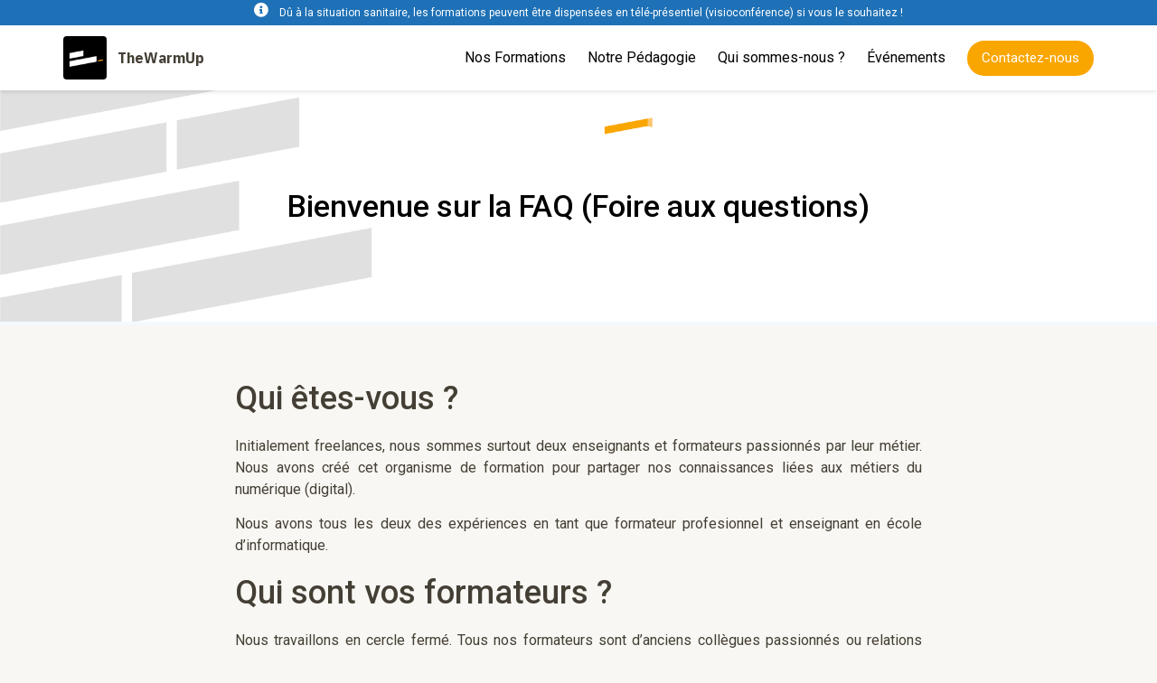

--- FILE ---
content_type: text/html; charset=UTF-8
request_url: https://www.thewarmup.io/faq/
body_size: 21500
content:
<!doctype html>
<html lang="fr-FR" prefix="og: https://ogp.me/ns#">
<head><meta charset="UTF-8"><script>if(navigator.userAgent.match(/MSIE|Internet Explorer/i)||navigator.userAgent.match(/Trident\/7\..*?rv:11/i)){var href=document.location.href;if(!href.match(/[?&]nowprocket/)){if(href.indexOf("?")==-1){if(href.indexOf("#")==-1){document.location.href=href+"?nowprocket=1"}else{document.location.href=href.replace("#","?nowprocket=1#")}}else{if(href.indexOf("#")==-1){document.location.href=href+"&nowprocket=1"}else{document.location.href=href.replace("#","&nowprocket=1#")}}}}</script><script>(()=>{class RocketLazyLoadScripts{constructor(){this.v="2.0.4",this.userEvents=["keydown","keyup","mousedown","mouseup","mousemove","mouseover","mouseout","touchmove","touchstart","touchend","touchcancel","wheel","click","dblclick","input"],this.attributeEvents=["onblur","onclick","oncontextmenu","ondblclick","onfocus","onmousedown","onmouseenter","onmouseleave","onmousemove","onmouseout","onmouseover","onmouseup","onmousewheel","onscroll","onsubmit"]}async t(){this.i(),this.o(),/iP(ad|hone)/.test(navigator.userAgent)&&this.h(),this.u(),this.l(this),this.m(),this.k(this),this.p(this),this._(),await Promise.all([this.R(),this.L()]),this.lastBreath=Date.now(),this.S(this),this.P(),this.D(),this.O(),this.M(),await this.C(this.delayedScripts.normal),await this.C(this.delayedScripts.defer),await this.C(this.delayedScripts.async),await this.T(),await this.F(),await this.j(),await this.A(),window.dispatchEvent(new Event("rocket-allScriptsLoaded")),this.everythingLoaded=!0,this.lastTouchEnd&&await new Promise(t=>setTimeout(t,500-Date.now()+this.lastTouchEnd)),this.I(),this.H(),this.U(),this.W()}i(){this.CSPIssue=sessionStorage.getItem("rocketCSPIssue"),document.addEventListener("securitypolicyviolation",t=>{this.CSPIssue||"script-src-elem"!==t.violatedDirective||"data"!==t.blockedURI||(this.CSPIssue=!0,sessionStorage.setItem("rocketCSPIssue",!0))},{isRocket:!0})}o(){window.addEventListener("pageshow",t=>{this.persisted=t.persisted,this.realWindowLoadedFired=!0},{isRocket:!0}),window.addEventListener("pagehide",()=>{this.onFirstUserAction=null},{isRocket:!0})}h(){let t;function e(e){t=e}window.addEventListener("touchstart",e,{isRocket:!0}),window.addEventListener("touchend",function i(o){o.changedTouches[0]&&t.changedTouches[0]&&Math.abs(o.changedTouches[0].pageX-t.changedTouches[0].pageX)<10&&Math.abs(o.changedTouches[0].pageY-t.changedTouches[0].pageY)<10&&o.timeStamp-t.timeStamp<200&&(window.removeEventListener("touchstart",e,{isRocket:!0}),window.removeEventListener("touchend",i,{isRocket:!0}),"INPUT"===o.target.tagName&&"text"===o.target.type||(o.target.dispatchEvent(new TouchEvent("touchend",{target:o.target,bubbles:!0})),o.target.dispatchEvent(new MouseEvent("mouseover",{target:o.target,bubbles:!0})),o.target.dispatchEvent(new PointerEvent("click",{target:o.target,bubbles:!0,cancelable:!0,detail:1,clientX:o.changedTouches[0].clientX,clientY:o.changedTouches[0].clientY})),event.preventDefault()))},{isRocket:!0})}q(t){this.userActionTriggered||("mousemove"!==t.type||this.firstMousemoveIgnored?"keyup"===t.type||"mouseover"===t.type||"mouseout"===t.type||(this.userActionTriggered=!0,this.onFirstUserAction&&this.onFirstUserAction()):this.firstMousemoveIgnored=!0),"click"===t.type&&t.preventDefault(),t.stopPropagation(),t.stopImmediatePropagation(),"touchstart"===this.lastEvent&&"touchend"===t.type&&(this.lastTouchEnd=Date.now()),"click"===t.type&&(this.lastTouchEnd=0),this.lastEvent=t.type,t.composedPath&&t.composedPath()[0].getRootNode()instanceof ShadowRoot&&(t.rocketTarget=t.composedPath()[0]),this.savedUserEvents.push(t)}u(){this.savedUserEvents=[],this.userEventHandler=this.q.bind(this),this.userEvents.forEach(t=>window.addEventListener(t,this.userEventHandler,{passive:!1,isRocket:!0})),document.addEventListener("visibilitychange",this.userEventHandler,{isRocket:!0})}U(){this.userEvents.forEach(t=>window.removeEventListener(t,this.userEventHandler,{passive:!1,isRocket:!0})),document.removeEventListener("visibilitychange",this.userEventHandler,{isRocket:!0}),this.savedUserEvents.forEach(t=>{(t.rocketTarget||t.target).dispatchEvent(new window[t.constructor.name](t.type,t))})}m(){const t="return false",e=Array.from(this.attributeEvents,t=>"data-rocket-"+t),i="["+this.attributeEvents.join("],[")+"]",o="[data-rocket-"+this.attributeEvents.join("],[data-rocket-")+"]",s=(e,i,o)=>{o&&o!==t&&(e.setAttribute("data-rocket-"+i,o),e["rocket"+i]=new Function("event",o),e.setAttribute(i,t))};new MutationObserver(t=>{for(const n of t)"attributes"===n.type&&(n.attributeName.startsWith("data-rocket-")||this.everythingLoaded?n.attributeName.startsWith("data-rocket-")&&this.everythingLoaded&&this.N(n.target,n.attributeName.substring(12)):s(n.target,n.attributeName,n.target.getAttribute(n.attributeName))),"childList"===n.type&&n.addedNodes.forEach(t=>{if(t.nodeType===Node.ELEMENT_NODE)if(this.everythingLoaded)for(const i of[t,...t.querySelectorAll(o)])for(const t of i.getAttributeNames())e.includes(t)&&this.N(i,t.substring(12));else for(const e of[t,...t.querySelectorAll(i)])for(const t of e.getAttributeNames())this.attributeEvents.includes(t)&&s(e,t,e.getAttribute(t))})}).observe(document,{subtree:!0,childList:!0,attributeFilter:[...this.attributeEvents,...e]})}I(){this.attributeEvents.forEach(t=>{document.querySelectorAll("[data-rocket-"+t+"]").forEach(e=>{this.N(e,t)})})}N(t,e){const i=t.getAttribute("data-rocket-"+e);i&&(t.setAttribute(e,i),t.removeAttribute("data-rocket-"+e))}k(t){Object.defineProperty(HTMLElement.prototype,"onclick",{get(){return this.rocketonclick||null},set(e){this.rocketonclick=e,this.setAttribute(t.everythingLoaded?"onclick":"data-rocket-onclick","this.rocketonclick(event)")}})}S(t){function e(e,i){let o=e[i];e[i]=null,Object.defineProperty(e,i,{get:()=>o,set(s){t.everythingLoaded?o=s:e["rocket"+i]=o=s}})}e(document,"onreadystatechange"),e(window,"onload"),e(window,"onpageshow");try{Object.defineProperty(document,"readyState",{get:()=>t.rocketReadyState,set(e){t.rocketReadyState=e},configurable:!0}),document.readyState="loading"}catch(t){console.log("WPRocket DJE readyState conflict, bypassing")}}l(t){this.originalAddEventListener=EventTarget.prototype.addEventListener,this.originalRemoveEventListener=EventTarget.prototype.removeEventListener,this.savedEventListeners=[],EventTarget.prototype.addEventListener=function(e,i,o){o&&o.isRocket||!t.B(e,this)&&!t.userEvents.includes(e)||t.B(e,this)&&!t.userActionTriggered||e.startsWith("rocket-")||t.everythingLoaded?t.originalAddEventListener.call(this,e,i,o):(t.savedEventListeners.push({target:this,remove:!1,type:e,func:i,options:o}),"mouseenter"!==e&&"mouseleave"!==e||t.originalAddEventListener.call(this,e,t.savedUserEvents.push,o))},EventTarget.prototype.removeEventListener=function(e,i,o){o&&o.isRocket||!t.B(e,this)&&!t.userEvents.includes(e)||t.B(e,this)&&!t.userActionTriggered||e.startsWith("rocket-")||t.everythingLoaded?t.originalRemoveEventListener.call(this,e,i,o):t.savedEventListeners.push({target:this,remove:!0,type:e,func:i,options:o})}}J(t,e){this.savedEventListeners=this.savedEventListeners.filter(i=>{let o=i.type,s=i.target||window;return e!==o||t!==s||(this.B(o,s)&&(i.type="rocket-"+o),this.$(i),!1)})}H(){EventTarget.prototype.addEventListener=this.originalAddEventListener,EventTarget.prototype.removeEventListener=this.originalRemoveEventListener,this.savedEventListeners.forEach(t=>this.$(t))}$(t){t.remove?this.originalRemoveEventListener.call(t.target,t.type,t.func,t.options):this.originalAddEventListener.call(t.target,t.type,t.func,t.options)}p(t){let e;function i(e){return t.everythingLoaded?e:e.split(" ").map(t=>"load"===t||t.startsWith("load.")?"rocket-jquery-load":t).join(" ")}function o(o){function s(e){const s=o.fn[e];o.fn[e]=o.fn.init.prototype[e]=function(){return this[0]===window&&t.userActionTriggered&&("string"==typeof arguments[0]||arguments[0]instanceof String?arguments[0]=i(arguments[0]):"object"==typeof arguments[0]&&Object.keys(arguments[0]).forEach(t=>{const e=arguments[0][t];delete arguments[0][t],arguments[0][i(t)]=e})),s.apply(this,arguments),this}}if(o&&o.fn&&!t.allJQueries.includes(o)){const e={DOMContentLoaded:[],"rocket-DOMContentLoaded":[]};for(const t in e)document.addEventListener(t,()=>{e[t].forEach(t=>t())},{isRocket:!0});o.fn.ready=o.fn.init.prototype.ready=function(i){function s(){parseInt(o.fn.jquery)>2?setTimeout(()=>i.bind(document)(o)):i.bind(document)(o)}return"function"==typeof i&&(t.realDomReadyFired?!t.userActionTriggered||t.fauxDomReadyFired?s():e["rocket-DOMContentLoaded"].push(s):e.DOMContentLoaded.push(s)),o([])},s("on"),s("one"),s("off"),t.allJQueries.push(o)}e=o}t.allJQueries=[],o(window.jQuery),Object.defineProperty(window,"jQuery",{get:()=>e,set(t){o(t)}})}P(){const t=new Map;document.write=document.writeln=function(e){const i=document.currentScript,o=document.createRange(),s=i.parentElement;let n=t.get(i);void 0===n&&(n=i.nextSibling,t.set(i,n));const c=document.createDocumentFragment();o.setStart(c,0),c.appendChild(o.createContextualFragment(e)),s.insertBefore(c,n)}}async R(){return new Promise(t=>{this.userActionTriggered?t():this.onFirstUserAction=t})}async L(){return new Promise(t=>{document.addEventListener("DOMContentLoaded",()=>{this.realDomReadyFired=!0,t()},{isRocket:!0})})}async j(){return this.realWindowLoadedFired?Promise.resolve():new Promise(t=>{window.addEventListener("load",t,{isRocket:!0})})}M(){this.pendingScripts=[];this.scriptsMutationObserver=new MutationObserver(t=>{for(const e of t)e.addedNodes.forEach(t=>{"SCRIPT"!==t.tagName||t.noModule||t.isWPRocket||this.pendingScripts.push({script:t,promise:new Promise(e=>{const i=()=>{const i=this.pendingScripts.findIndex(e=>e.script===t);i>=0&&this.pendingScripts.splice(i,1),e()};t.addEventListener("load",i,{isRocket:!0}),t.addEventListener("error",i,{isRocket:!0}),setTimeout(i,1e3)})})})}),this.scriptsMutationObserver.observe(document,{childList:!0,subtree:!0})}async F(){await this.X(),this.pendingScripts.length?(await this.pendingScripts[0].promise,await this.F()):this.scriptsMutationObserver.disconnect()}D(){this.delayedScripts={normal:[],async:[],defer:[]},document.querySelectorAll("script[type$=rocketlazyloadscript]").forEach(t=>{t.hasAttribute("data-rocket-src")?t.hasAttribute("async")&&!1!==t.async?this.delayedScripts.async.push(t):t.hasAttribute("defer")&&!1!==t.defer||"module"===t.getAttribute("data-rocket-type")?this.delayedScripts.defer.push(t):this.delayedScripts.normal.push(t):this.delayedScripts.normal.push(t)})}async _(){await this.L();let t=[];document.querySelectorAll("script[type$=rocketlazyloadscript][data-rocket-src]").forEach(e=>{let i=e.getAttribute("data-rocket-src");if(i&&!i.startsWith("data:")){i.startsWith("//")&&(i=location.protocol+i);try{const o=new URL(i).origin;o!==location.origin&&t.push({src:o,crossOrigin:e.crossOrigin||"module"===e.getAttribute("data-rocket-type")})}catch(t){}}}),t=[...new Map(t.map(t=>[JSON.stringify(t),t])).values()],this.Y(t,"preconnect")}async G(t){if(await this.K(),!0!==t.noModule||!("noModule"in HTMLScriptElement.prototype))return new Promise(e=>{let i;function o(){(i||t).setAttribute("data-rocket-status","executed"),e()}try{if(navigator.userAgent.includes("Firefox/")||""===navigator.vendor||this.CSPIssue)i=document.createElement("script"),[...t.attributes].forEach(t=>{let e=t.nodeName;"type"!==e&&("data-rocket-type"===e&&(e="type"),"data-rocket-src"===e&&(e="src"),i.setAttribute(e,t.nodeValue))}),t.text&&(i.text=t.text),t.nonce&&(i.nonce=t.nonce),i.hasAttribute("src")?(i.addEventListener("load",o,{isRocket:!0}),i.addEventListener("error",()=>{i.setAttribute("data-rocket-status","failed-network"),e()},{isRocket:!0}),setTimeout(()=>{i.isConnected||e()},1)):(i.text=t.text,o()),i.isWPRocket=!0,t.parentNode.replaceChild(i,t);else{const i=t.getAttribute("data-rocket-type"),s=t.getAttribute("data-rocket-src");i?(t.type=i,t.removeAttribute("data-rocket-type")):t.removeAttribute("type"),t.addEventListener("load",o,{isRocket:!0}),t.addEventListener("error",i=>{this.CSPIssue&&i.target.src.startsWith("data:")?(console.log("WPRocket: CSP fallback activated"),t.removeAttribute("src"),this.G(t).then(e)):(t.setAttribute("data-rocket-status","failed-network"),e())},{isRocket:!0}),s?(t.fetchPriority="high",t.removeAttribute("data-rocket-src"),t.src=s):t.src="data:text/javascript;base64,"+window.btoa(unescape(encodeURIComponent(t.text)))}}catch(i){t.setAttribute("data-rocket-status","failed-transform"),e()}});t.setAttribute("data-rocket-status","skipped")}async C(t){const e=t.shift();return e?(e.isConnected&&await this.G(e),this.C(t)):Promise.resolve()}O(){this.Y([...this.delayedScripts.normal,...this.delayedScripts.defer,...this.delayedScripts.async],"preload")}Y(t,e){this.trash=this.trash||[];let i=!0;var o=document.createDocumentFragment();t.forEach(t=>{const s=t.getAttribute&&t.getAttribute("data-rocket-src")||t.src;if(s&&!s.startsWith("data:")){const n=document.createElement("link");n.href=s,n.rel=e,"preconnect"!==e&&(n.as="script",n.fetchPriority=i?"high":"low"),t.getAttribute&&"module"===t.getAttribute("data-rocket-type")&&(n.crossOrigin=!0),t.crossOrigin&&(n.crossOrigin=t.crossOrigin),t.integrity&&(n.integrity=t.integrity),t.nonce&&(n.nonce=t.nonce),o.appendChild(n),this.trash.push(n),i=!1}}),document.head.appendChild(o)}W(){this.trash.forEach(t=>t.remove())}async T(){try{document.readyState="interactive"}catch(t){}this.fauxDomReadyFired=!0;try{await this.K(),this.J(document,"readystatechange"),document.dispatchEvent(new Event("rocket-readystatechange")),await this.K(),document.rocketonreadystatechange&&document.rocketonreadystatechange(),await this.K(),this.J(document,"DOMContentLoaded"),document.dispatchEvent(new Event("rocket-DOMContentLoaded")),await this.K(),this.J(window,"DOMContentLoaded"),window.dispatchEvent(new Event("rocket-DOMContentLoaded"))}catch(t){console.error(t)}}async A(){try{document.readyState="complete"}catch(t){}try{await this.K(),this.J(document,"readystatechange"),document.dispatchEvent(new Event("rocket-readystatechange")),await this.K(),document.rocketonreadystatechange&&document.rocketonreadystatechange(),await this.K(),this.J(window,"load"),window.dispatchEvent(new Event("rocket-load")),await this.K(),window.rocketonload&&window.rocketonload(),await this.K(),this.allJQueries.forEach(t=>t(window).trigger("rocket-jquery-load")),await this.K(),this.J(window,"pageshow");const t=new Event("rocket-pageshow");t.persisted=this.persisted,window.dispatchEvent(t),await this.K(),window.rocketonpageshow&&window.rocketonpageshow({persisted:this.persisted})}catch(t){console.error(t)}}async K(){Date.now()-this.lastBreath>45&&(await this.X(),this.lastBreath=Date.now())}async X(){return document.hidden?new Promise(t=>setTimeout(t)):new Promise(t=>requestAnimationFrame(t))}B(t,e){return e===document&&"readystatechange"===t||(e===document&&"DOMContentLoaded"===t||(e===window&&"DOMContentLoaded"===t||(e===window&&"load"===t||e===window&&"pageshow"===t)))}static run(){(new RocketLazyLoadScripts).t()}}RocketLazyLoadScripts.run()})();</script>
	
		<meta name="viewport" content="width=device-width, initial-scale=1">
	<link rel="profile" href="https://gmpg.org/xfn/11">
		<style>img:is([sizes="auto" i], [sizes^="auto," i]) { contain-intrinsic-size: 3000px 1500px }</style>
	
<!-- Optimisation des moteurs de recherche par Rank Math PRO - https://s.rankmath.com/home -->
<title>Bienvenue sur la FAQ (Foire aux questions) &bull; TheWarmUp</title>
<link data-rocket-preload as="style" href="https://fonts.googleapis.com/css?family=Roboto%3A100%2C100italic%2C200%2C200italic%2C300%2C300italic%2C400%2C400italic%2C500%2C500italic%2C600%2C600italic%2C700%2C700italic%2C800%2C800italic%2C900%2C900italic%7CRoboto%20Slab%3A100%2C100italic%2C200%2C200italic%2C300%2C300italic%2C400%2C400italic%2C500%2C500italic%2C600%2C600italic%2C700%2C700italic%2C800%2C800italic%2C900%2C900italic%7CIBM%20Plex%20Sans%3A100%2C100italic%2C200%2C200italic%2C300%2C300italic%2C400%2C400italic%2C500%2C500italic%2C600%2C600italic%2C700%2C700italic%2C800%2C800italic%2C900%2C900italic&#038;display=swap" rel="preload">
<link href="https://fonts.googleapis.com/css?family=Roboto%3A100%2C100italic%2C200%2C200italic%2C300%2C300italic%2C400%2C400italic%2C500%2C500italic%2C600%2C600italic%2C700%2C700italic%2C800%2C800italic%2C900%2C900italic%7CRoboto%20Slab%3A100%2C100italic%2C200%2C200italic%2C300%2C300italic%2C400%2C400italic%2C500%2C500italic%2C600%2C600italic%2C700%2C700italic%2C800%2C800italic%2C900%2C900italic%7CIBM%20Plex%20Sans%3A100%2C100italic%2C200%2C200italic%2C300%2C300italic%2C400%2C400italic%2C500%2C500italic%2C600%2C600italic%2C700%2C700italic%2C800%2C800italic%2C900%2C900italic&#038;display=swap" media="print" onload="this.media=&#039;all&#039;" rel="stylesheet">
<noscript><link rel="stylesheet" href="https://fonts.googleapis.com/css?family=Roboto%3A100%2C100italic%2C200%2C200italic%2C300%2C300italic%2C400%2C400italic%2C500%2C500italic%2C600%2C600italic%2C700%2C700italic%2C800%2C800italic%2C900%2C900italic%7CRoboto%20Slab%3A100%2C100italic%2C200%2C200italic%2C300%2C300italic%2C400%2C400italic%2C500%2C500italic%2C600%2C600italic%2C700%2C700italic%2C800%2C800italic%2C900%2C900italic%7CIBM%20Plex%20Sans%3A100%2C100italic%2C200%2C200italic%2C300%2C300italic%2C400%2C400italic%2C500%2C500italic%2C600%2C600italic%2C700%2C700italic%2C800%2C800italic%2C900%2C900italic&#038;display=swap"></noscript>
<meta name="robots" content="follow, index, max-snippet:-1, max-video-preview:-1, max-image-preview:large"/>
<link rel="canonical" href="https://www.thewarmup.io/faq/" />
<meta property="og:locale" content="fr_FR" />
<meta property="og:type" content="article" />
<meta property="og:title" content="Bienvenue sur la FAQ (Foire aux questions) &bull; TheWarmUp" />
<meta property="og:description" content="Qui êtes-vous ? Initialement freelances, nous sommes surtout deux enseignants et formateurs passionnés par leur métier. Nous avons créé cet organisme de formation pour partager nos connaissances liées aux métiers du numérique (digital). Nous avons tous les deux des expériences en tant que formateur profesionnel et enseignant en école d&rsquo;informatique. Qui sont vos formateurs ? [&hellip;]" />
<meta property="og:url" content="https://www.thewarmup.io/faq/" />
<meta property="og:site_name" content="TheWarmUp" />
<meta property="article:publisher" content="https://facebook.com/thewarmupio" />
<meta property="og:updated_time" content="2020-02-27T01:15:11+01:00" />
<meta property="article:published_time" content="2020-02-24T03:11:06+01:00" />
<meta property="article:modified_time" content="2020-02-27T01:15:11+01:00" />
<meta name="twitter:card" content="summary_large_image" />
<meta name="twitter:title" content="Bienvenue sur la FAQ (Foire aux questions) &bull; TheWarmUp" />
<meta name="twitter:description" content="Qui êtes-vous ? Initialement freelances, nous sommes surtout deux enseignants et formateurs passionnés par leur métier. Nous avons créé cet organisme de formation pour partager nos connaissances liées aux métiers du numérique (digital). Nous avons tous les deux des expériences en tant que formateur profesionnel et enseignant en école d&rsquo;informatique. Qui sont vos formateurs ? [&hellip;]" />
<meta name="twitter:site" content="@thewarmupio" />
<meta name="twitter:creator" content="@thewarmupio" />
<meta name="twitter:label1" content="Temps de lecture" />
<meta name="twitter:data1" content="8 minutes" />
<script type="application/ld+json" class="rank-math-schema-pro">{"@context":"https://schema.org","@graph":[{"@type":["EducationalOrganization","Organization"],"@id":"https://www.thewarmup.io/#organization","name":"TheWarmUp IO","url":"https://www.thewarmup.io","logo":{"@type":"ImageObject","@id":"https://www.thewarmup.io/#logo","url":"https://www.thewarmup.io/wp-content/uploads/2020/02/cropped-150x150-1.png","caption":"TheWarmUp IO","inLanguage":"fr-FR","width":"150","height":"150"}},{"@type":"WebSite","@id":"https://www.thewarmup.io/#website","url":"https://www.thewarmup.io","name":"TheWarmUp IO","publisher":{"@id":"https://www.thewarmup.io/#organization"},"inLanguage":"fr-FR"},{"@type":"Person","@id":"https://www.thewarmup.io/author/twuariel/","name":"Ariel","url":"https://www.thewarmup.io/author/twuariel/","image":{"@type":"ImageObject","@id":"https://secure.gravatar.com/avatar/2cddad4db94bddfa4181f186a530b88d5be4861c72fdb3d2043c893083c25c7e?s=96&amp;d=mm&amp;r=g","url":"https://secure.gravatar.com/avatar/2cddad4db94bddfa4181f186a530b88d5be4861c72fdb3d2043c893083c25c7e?s=96&amp;d=mm&amp;r=g","caption":"Ariel","inLanguage":"fr-FR"},"worksFor":{"@id":"https://www.thewarmup.io/#organization"}},{"@type":"WebPage","@id":"https://www.thewarmup.io/faq/#webpage","url":"https://www.thewarmup.io/faq/","name":"Bienvenue sur la FAQ (Foire aux questions) &bull; TheWarmUp","datePublished":"2020-02-24T03:11:06+01:00","dateModified":"2020-02-27T01:15:11+01:00","author":{"@id":"https://www.thewarmup.io/author/twuariel/"},"isPartOf":{"@id":"https://www.thewarmup.io/#website"},"inLanguage":"fr-FR"},{"@type":"Article","headline":"Bienvenue sur la FAQ (Foire aux questions) &bull; TheWarmUp","datePublished":"2020-02-24T03:11:06+01:00","dateModified":"2020-02-27T01:15:11+01:00","author":{"@id":"https://www.thewarmup.io/author/twuariel/"},"publisher":{"@id":"https://www.thewarmup.io/#organization"},"description":"Initialement freelances, nous sommes surtout deux enseignants et formateurs passionn\u00e9s par leur m\u00e9tier. Nous avons cr\u00e9\u00e9 cet organisme de formation pour partager nos connaissances li\u00e9es aux m\u00e9tiers du num\u00e9rique (digital).","name":"Bienvenue sur la FAQ (Foire aux questions) &bull; TheWarmUp","@id":"https://www.thewarmup.io/faq/#richSnippet","isPartOf":{"@id":"https://www.thewarmup.io/faq/#webpage"},"inLanguage":"fr-FR","mainEntityOfPage":{"@id":"https://www.thewarmup.io/faq/#webpage"}}]}</script>
<!-- /Extension Rank Math WordPress SEO -->

<link rel='dns-prefetch' href='//ajax.googleapis.com' />
<link href='https://fonts.gstatic.com' crossorigin rel='preconnect' />
<link rel="alternate" type="application/rss+xml" title="TheWarmUp &raquo; Flux" href="https://www.thewarmup.io/feed/" />
<link rel="alternate" type="application/rss+xml" title="TheWarmUp &raquo; Flux des commentaires" href="https://www.thewarmup.io/comments/feed/" />
		<!-- This site uses the Google Analytics by MonsterInsights plugin v9.11.1 - Using Analytics tracking - https://www.monsterinsights.com/ -->
		<!-- Remarque : MonsterInsights n’est actuellement pas configuré sur ce site. Le propriétaire doit authentifier son compte Google Analytics dans les réglages de MonsterInsights.  -->
					<!-- No tracking code set -->
				<!-- / Google Analytics by MonsterInsights -->
		<style id='wp-emoji-styles-inline-css' type='text/css'>

	img.wp-smiley, img.emoji {
		display: inline !important;
		border: none !important;
		box-shadow: none !important;
		height: 1em !important;
		width: 1em !important;
		margin: 0 0.07em !important;
		vertical-align: -0.1em !important;
		background: none !important;
		padding: 0 !important;
	}
</style>
<link rel='stylesheet' id='wp-block-library-css' href='https://www.thewarmup.io/wp-includes/css/dist/block-library/style.min.css?ver=6.8.3' type='text/css' media='all' />
<style id='classic-theme-styles-inline-css' type='text/css'>
/*! This file is auto-generated */
.wp-block-button__link{color:#fff;background-color:#32373c;border-radius:9999px;box-shadow:none;text-decoration:none;padding:calc(.667em + 2px) calc(1.333em + 2px);font-size:1.125em}.wp-block-file__button{background:#32373c;color:#fff;text-decoration:none}
</style>
<style id='global-styles-inline-css' type='text/css'>
:root{--wp--preset--aspect-ratio--square: 1;--wp--preset--aspect-ratio--4-3: 4/3;--wp--preset--aspect-ratio--3-4: 3/4;--wp--preset--aspect-ratio--3-2: 3/2;--wp--preset--aspect-ratio--2-3: 2/3;--wp--preset--aspect-ratio--16-9: 16/9;--wp--preset--aspect-ratio--9-16: 9/16;--wp--preset--color--black: #000000;--wp--preset--color--cyan-bluish-gray: #abb8c3;--wp--preset--color--white: #ffffff;--wp--preset--color--pale-pink: #f78da7;--wp--preset--color--vivid-red: #cf2e2e;--wp--preset--color--luminous-vivid-orange: #ff6900;--wp--preset--color--luminous-vivid-amber: #fcb900;--wp--preset--color--light-green-cyan: #7bdcb5;--wp--preset--color--vivid-green-cyan: #00d084;--wp--preset--color--pale-cyan-blue: #8ed1fc;--wp--preset--color--vivid-cyan-blue: #0693e3;--wp--preset--color--vivid-purple: #9b51e0;--wp--preset--gradient--vivid-cyan-blue-to-vivid-purple: linear-gradient(135deg,rgba(6,147,227,1) 0%,rgb(155,81,224) 100%);--wp--preset--gradient--light-green-cyan-to-vivid-green-cyan: linear-gradient(135deg,rgb(122,220,180) 0%,rgb(0,208,130) 100%);--wp--preset--gradient--luminous-vivid-amber-to-luminous-vivid-orange: linear-gradient(135deg,rgba(252,185,0,1) 0%,rgba(255,105,0,1) 100%);--wp--preset--gradient--luminous-vivid-orange-to-vivid-red: linear-gradient(135deg,rgba(255,105,0,1) 0%,rgb(207,46,46) 100%);--wp--preset--gradient--very-light-gray-to-cyan-bluish-gray: linear-gradient(135deg,rgb(238,238,238) 0%,rgb(169,184,195) 100%);--wp--preset--gradient--cool-to-warm-spectrum: linear-gradient(135deg,rgb(74,234,220) 0%,rgb(151,120,209) 20%,rgb(207,42,186) 40%,rgb(238,44,130) 60%,rgb(251,105,98) 80%,rgb(254,248,76) 100%);--wp--preset--gradient--blush-light-purple: linear-gradient(135deg,rgb(255,206,236) 0%,rgb(152,150,240) 100%);--wp--preset--gradient--blush-bordeaux: linear-gradient(135deg,rgb(254,205,165) 0%,rgb(254,45,45) 50%,rgb(107,0,62) 100%);--wp--preset--gradient--luminous-dusk: linear-gradient(135deg,rgb(255,203,112) 0%,rgb(199,81,192) 50%,rgb(65,88,208) 100%);--wp--preset--gradient--pale-ocean: linear-gradient(135deg,rgb(255,245,203) 0%,rgb(182,227,212) 50%,rgb(51,167,181) 100%);--wp--preset--gradient--electric-grass: linear-gradient(135deg,rgb(202,248,128) 0%,rgb(113,206,126) 100%);--wp--preset--gradient--midnight: linear-gradient(135deg,rgb(2,3,129) 0%,rgb(40,116,252) 100%);--wp--preset--font-size--small: 13px;--wp--preset--font-size--medium: 20px;--wp--preset--font-size--large: 36px;--wp--preset--font-size--x-large: 42px;--wp--preset--spacing--20: 0.44rem;--wp--preset--spacing--30: 0.67rem;--wp--preset--spacing--40: 1rem;--wp--preset--spacing--50: 1.5rem;--wp--preset--spacing--60: 2.25rem;--wp--preset--spacing--70: 3.38rem;--wp--preset--spacing--80: 5.06rem;--wp--preset--shadow--natural: 6px 6px 9px rgba(0, 0, 0, 0.2);--wp--preset--shadow--deep: 12px 12px 50px rgba(0, 0, 0, 0.4);--wp--preset--shadow--sharp: 6px 6px 0px rgba(0, 0, 0, 0.2);--wp--preset--shadow--outlined: 6px 6px 0px -3px rgba(255, 255, 255, 1), 6px 6px rgba(0, 0, 0, 1);--wp--preset--shadow--crisp: 6px 6px 0px rgba(0, 0, 0, 1);}:where(.is-layout-flex){gap: 0.5em;}:where(.is-layout-grid){gap: 0.5em;}body .is-layout-flex{display: flex;}.is-layout-flex{flex-wrap: wrap;align-items: center;}.is-layout-flex > :is(*, div){margin: 0;}body .is-layout-grid{display: grid;}.is-layout-grid > :is(*, div){margin: 0;}:where(.wp-block-columns.is-layout-flex){gap: 2em;}:where(.wp-block-columns.is-layout-grid){gap: 2em;}:where(.wp-block-post-template.is-layout-flex){gap: 1.25em;}:where(.wp-block-post-template.is-layout-grid){gap: 1.25em;}.has-black-color{color: var(--wp--preset--color--black) !important;}.has-cyan-bluish-gray-color{color: var(--wp--preset--color--cyan-bluish-gray) !important;}.has-white-color{color: var(--wp--preset--color--white) !important;}.has-pale-pink-color{color: var(--wp--preset--color--pale-pink) !important;}.has-vivid-red-color{color: var(--wp--preset--color--vivid-red) !important;}.has-luminous-vivid-orange-color{color: var(--wp--preset--color--luminous-vivid-orange) !important;}.has-luminous-vivid-amber-color{color: var(--wp--preset--color--luminous-vivid-amber) !important;}.has-light-green-cyan-color{color: var(--wp--preset--color--light-green-cyan) !important;}.has-vivid-green-cyan-color{color: var(--wp--preset--color--vivid-green-cyan) !important;}.has-pale-cyan-blue-color{color: var(--wp--preset--color--pale-cyan-blue) !important;}.has-vivid-cyan-blue-color{color: var(--wp--preset--color--vivid-cyan-blue) !important;}.has-vivid-purple-color{color: var(--wp--preset--color--vivid-purple) !important;}.has-black-background-color{background-color: var(--wp--preset--color--black) !important;}.has-cyan-bluish-gray-background-color{background-color: var(--wp--preset--color--cyan-bluish-gray) !important;}.has-white-background-color{background-color: var(--wp--preset--color--white) !important;}.has-pale-pink-background-color{background-color: var(--wp--preset--color--pale-pink) !important;}.has-vivid-red-background-color{background-color: var(--wp--preset--color--vivid-red) !important;}.has-luminous-vivid-orange-background-color{background-color: var(--wp--preset--color--luminous-vivid-orange) !important;}.has-luminous-vivid-amber-background-color{background-color: var(--wp--preset--color--luminous-vivid-amber) !important;}.has-light-green-cyan-background-color{background-color: var(--wp--preset--color--light-green-cyan) !important;}.has-vivid-green-cyan-background-color{background-color: var(--wp--preset--color--vivid-green-cyan) !important;}.has-pale-cyan-blue-background-color{background-color: var(--wp--preset--color--pale-cyan-blue) !important;}.has-vivid-cyan-blue-background-color{background-color: var(--wp--preset--color--vivid-cyan-blue) !important;}.has-vivid-purple-background-color{background-color: var(--wp--preset--color--vivid-purple) !important;}.has-black-border-color{border-color: var(--wp--preset--color--black) !important;}.has-cyan-bluish-gray-border-color{border-color: var(--wp--preset--color--cyan-bluish-gray) !important;}.has-white-border-color{border-color: var(--wp--preset--color--white) !important;}.has-pale-pink-border-color{border-color: var(--wp--preset--color--pale-pink) !important;}.has-vivid-red-border-color{border-color: var(--wp--preset--color--vivid-red) !important;}.has-luminous-vivid-orange-border-color{border-color: var(--wp--preset--color--luminous-vivid-orange) !important;}.has-luminous-vivid-amber-border-color{border-color: var(--wp--preset--color--luminous-vivid-amber) !important;}.has-light-green-cyan-border-color{border-color: var(--wp--preset--color--light-green-cyan) !important;}.has-vivid-green-cyan-border-color{border-color: var(--wp--preset--color--vivid-green-cyan) !important;}.has-pale-cyan-blue-border-color{border-color: var(--wp--preset--color--pale-cyan-blue) !important;}.has-vivid-cyan-blue-border-color{border-color: var(--wp--preset--color--vivid-cyan-blue) !important;}.has-vivid-purple-border-color{border-color: var(--wp--preset--color--vivid-purple) !important;}.has-vivid-cyan-blue-to-vivid-purple-gradient-background{background: var(--wp--preset--gradient--vivid-cyan-blue-to-vivid-purple) !important;}.has-light-green-cyan-to-vivid-green-cyan-gradient-background{background: var(--wp--preset--gradient--light-green-cyan-to-vivid-green-cyan) !important;}.has-luminous-vivid-amber-to-luminous-vivid-orange-gradient-background{background: var(--wp--preset--gradient--luminous-vivid-amber-to-luminous-vivid-orange) !important;}.has-luminous-vivid-orange-to-vivid-red-gradient-background{background: var(--wp--preset--gradient--luminous-vivid-orange-to-vivid-red) !important;}.has-very-light-gray-to-cyan-bluish-gray-gradient-background{background: var(--wp--preset--gradient--very-light-gray-to-cyan-bluish-gray) !important;}.has-cool-to-warm-spectrum-gradient-background{background: var(--wp--preset--gradient--cool-to-warm-spectrum) !important;}.has-blush-light-purple-gradient-background{background: var(--wp--preset--gradient--blush-light-purple) !important;}.has-blush-bordeaux-gradient-background{background: var(--wp--preset--gradient--blush-bordeaux) !important;}.has-luminous-dusk-gradient-background{background: var(--wp--preset--gradient--luminous-dusk) !important;}.has-pale-ocean-gradient-background{background: var(--wp--preset--gradient--pale-ocean) !important;}.has-electric-grass-gradient-background{background: var(--wp--preset--gradient--electric-grass) !important;}.has-midnight-gradient-background{background: var(--wp--preset--gradient--midnight) !important;}.has-small-font-size{font-size: var(--wp--preset--font-size--small) !important;}.has-medium-font-size{font-size: var(--wp--preset--font-size--medium) !important;}.has-large-font-size{font-size: var(--wp--preset--font-size--large) !important;}.has-x-large-font-size{font-size: var(--wp--preset--font-size--x-large) !important;}
:where(.wp-block-post-template.is-layout-flex){gap: 1.25em;}:where(.wp-block-post-template.is-layout-grid){gap: 1.25em;}
:where(.wp-block-columns.is-layout-flex){gap: 2em;}:where(.wp-block-columns.is-layout-grid){gap: 2em;}
:root :where(.wp-block-pullquote){font-size: 1.5em;line-height: 1.6;}
</style>
<link rel='stylesheet' id='hello-elementor-css' href='https://www.thewarmup.io/wp-content/themes/hello-elementor/style.min.css?ver=2.5.0' type='text/css' media='all' />
<link rel='stylesheet' id='hello-elementor-theme-style-css' href='https://www.thewarmup.io/wp-content/themes/hello-elementor/theme.min.css?ver=2.5.0' type='text/css' media='all' />
<link data-minify="1" rel='stylesheet' id='elementor-icons-css' href='https://www.thewarmup.io/wp-content/cache/min/1/wp-content/plugins/elementor/assets/lib/eicons/css/elementor-icons.min.css?ver=1655165282' type='text/css' media='all' />
<link rel='stylesheet' id='elementor-frontend-legacy-css' href='https://www.thewarmup.io/wp-content/plugins/elementor/assets/css/frontend-legacy.min.css?ver=3.6.6' type='text/css' media='all' />
<link rel='stylesheet' id='elementor-frontend-css' href='https://www.thewarmup.io/wp-content/plugins/elementor/assets/css/frontend.min.css?ver=3.6.6' type='text/css' media='all' />
<link rel='stylesheet' id='elementor-post-661-css' href='https://www.thewarmup.io/wp-content/uploads/elementor/css/post-661.css?ver=1655165057' type='text/css' media='all' />
<link rel='stylesheet' id='elementor-pro-css' href='https://www.thewarmup.io/wp-content/plugins/elementor-pro/assets/css/frontend.min.css?ver=3.7.1' type='text/css' media='all' />
<link rel='stylesheet' id='elementor-post-999-css' href='https://www.thewarmup.io/wp-content/uploads/elementor/css/post-999.css?ver=1655165057' type='text/css' media='all' />
<link rel='stylesheet' id='elementor-post-697-css' href='https://www.thewarmup.io/wp-content/uploads/elementor/css/post-697.css?ver=1655165057' type='text/css' media='all' />
<link rel='stylesheet' id='elementor-post-1179-css' href='https://www.thewarmup.io/wp-content/uploads/elementor/css/post-1179.css?ver=1655165297' type='text/css' media='all' />
<link rel='stylesheet' id='hello-elementor-child-style-css' href='https://www.thewarmup.io/wp-content/themes/hello-theme-child-master/style.css?ver=1.0.0' type='text/css' media='all' />

<link rel='stylesheet' id='elementor-icons-shared-0-css' href='https://www.thewarmup.io/wp-content/plugins/elementor/assets/lib/font-awesome/css/fontawesome.min.css?ver=5.15.3' type='text/css' media='all' />
<link data-minify="1" rel='stylesheet' id='elementor-icons-fa-solid-css' href='https://www.thewarmup.io/wp-content/cache/min/1/wp-content/plugins/elementor/assets/lib/font-awesome/css/solid.min.css?ver=1655165282' type='text/css' media='all' />
<script type="rocketlazyloadscript" data-rocket-type="text/javascript" data-rocket-src="https://www.thewarmup.io/wp-includes/js/jquery/jquery.min.js?ver=3.7.1" id="jquery-core-js"></script>
<script type="rocketlazyloadscript" data-rocket-type="text/javascript" data-rocket-src="https://www.thewarmup.io/wp-includes/js/jquery/jquery-migrate.min.js?ver=3.4.1" id="jquery-migrate-js" data-rocket-defer defer></script>
<link rel="https://api.w.org/" href="https://www.thewarmup.io/wp-json/" /><link rel="alternate" title="JSON" type="application/json" href="https://www.thewarmup.io/wp-json/wp/v2/pages/853" /><link rel="EditURI" type="application/rsd+xml" title="RSD" href="https://www.thewarmup.io/xmlrpc.php?rsd" />
<meta name="generator" content="WordPress 6.8.3" />
<link rel='shortlink' href='https://www.thewarmup.io/?p=853' />
<link rel="alternate" title="oEmbed (JSON)" type="application/json+oembed" href="https://www.thewarmup.io/wp-json/oembed/1.0/embed?url=https%3A%2F%2Fwww.thewarmup.io%2Ffaq%2F" />
<link rel="alternate" title="oEmbed (XML)" type="text/xml+oembed" href="https://www.thewarmup.io/wp-json/oembed/1.0/embed?url=https%3A%2F%2Fwww.thewarmup.io%2Ffaq%2F&#038;format=xml" />
		<script>
			document.documentElement.className = document.documentElement.className.replace( 'no-js', 'js' );
		</script>
				<style>
			.no-js img.lazyload { display: none; }
			figure.wp-block-image img.lazyloading { min-width: 150px; }
							.lazyload, .lazyloading { opacity: 0; }
				.lazyloaded {
					opacity: 1;
					transition: opacity 400ms;
					transition-delay: 0ms;
				}
					</style>
		<!-- Google Tag Manager -->
<script type="rocketlazyloadscript">(function(w,d,s,l,i){w[l]=w[l]||[];w[l].push({'gtm.start':
new Date().getTime(),event:'gtm.js'});var f=d.getElementsByTagName(s)[0],
j=d.createElement(s),dl=l!='dataLayer'?'&l='+l:'';j.async=true;j.src=
'https://www.googletagmanager.com/gtm.js?id='+i+dl;f.parentNode.insertBefore(j,f);
})(window,document,'script','dataLayer','GTM-WTZMFQL');</script>
<!-- End Google Tag Manager --><link rel="icon" href="https://www.thewarmup.io/wp-content/uploads/2020/02/cropped-150x150-2-32x32.png" sizes="32x32" />
<link rel="icon" href="https://www.thewarmup.io/wp-content/uploads/2020/02/cropped-150x150-2-192x192.png" sizes="192x192" />
<link rel="apple-touch-icon" href="https://www.thewarmup.io/wp-content/uploads/2020/02/cropped-150x150-2-180x180.png" />
<meta name="msapplication-TileImage" content="https://www.thewarmup.io/wp-content/uploads/2020/02/cropped-150x150-2-270x270.png" />
<meta name="generator" content="WP Rocket 3.20.0.3" data-wpr-features="wpr_delay_js wpr_defer_js wpr_minify_js wpr_minify_css wpr_preload_links wpr_desktop" /></head>
<body class="wp-singular page-template-default page page-id-853 wp-custom-logo wp-theme-hello-elementor wp-child-theme-hello-theme-child-master elementor-default elementor-kit-661 elementor-page-1179">
<!-- Google Tag Manager (noscript) -->
<noscript><iframe src="https://www.googletagmanager.com/ns.html?id=GTM-WTZMFQL"
height="0" width="0" style="display:none;visibility:hidden"></iframe></noscript>
<!-- End Google Tag Manager (noscript) -->

		<div data-rocket-location-hash="3fdfda939ad524648be625027431b34e" data-elementor-type="header" data-elementor-id="999" class="elementor elementor-999 elementor-location-header">
					<div data-rocket-location-hash="6485a55749de352b89ad5bb63f34ad6e" class="elementor-section-wrap">
								<section class="elementor-section elementor-top-section elementor-element elementor-element-b319f8b elementor-section-content-middle elementor-section-boxed elementor-section-height-default elementor-section-height-default" data-id="b319f8b" data-element_type="section" data-settings="{&quot;background_background&quot;:&quot;classic&quot;}">
						<div class="elementor-container elementor-column-gap-default">
							<div class="elementor-row">
					<div class="elementor-column elementor-col-100 elementor-top-column elementor-element elementor-element-e0938c0" data-id="e0938c0" data-element_type="column">
			<div class="elementor-column-wrap elementor-element-populated">
							<div class="elementor-widget-wrap">
						<div class="elementor-element elementor-element-ff05c8a elementor-widget__width-auto elementor-view-default elementor-widget elementor-widget-icon" data-id="ff05c8a" data-element_type="widget" data-widget_type="icon.default">
				<div class="elementor-widget-container">
					<div class="elementor-icon-wrapper">
			<div class="elementor-icon">
			<i aria-hidden="true" class="fas fa-info-circle"></i>			</div>
		</div>
				</div>
				</div>
				<div class="elementor-element elementor-element-c6e3e71 elementor-widget__width-auto elementor-widget elementor-widget-heading" data-id="c6e3e71" data-element_type="widget" data-widget_type="heading.default">
				<div class="elementor-widget-container">
			<p class="elementor-heading-title elementor-size-default">Dû à la situation sanitaire, les formations peuvent être dispensées en télé-présentiel (visioconférence) si vous le souhaitez !</p>		</div>
				</div>
						</div>
					</div>
		</div>
								</div>
					</div>
		</section>
				<div class="elementor-section elementor-top-section elementor-element elementor-element-465e3ec1 elementor-section-height-min-height elementor-section-content-middle elementor-section-boxed elementor-section-height-default elementor-section-items-middle" data-id="465e3ec1" data-element_type="section" data-settings="{&quot;background_background&quot;:&quot;classic&quot;,&quot;sticky&quot;:&quot;top&quot;,&quot;sticky_on&quot;:[&quot;desktop&quot;,&quot;tablet&quot;,&quot;mobile&quot;],&quot;sticky_offset&quot;:0,&quot;sticky_effects_offset&quot;:0}">
						<div class="elementor-container elementor-column-gap-default">
							<div class="elementor-row">
					<div class="elementor-column elementor-col-50 elementor-top-column elementor-element elementor-element-19b8eebd" data-id="19b8eebd" data-element_type="column">
			<div class="elementor-column-wrap elementor-element-populated">
							<div class="elementor-widget-wrap">
						<div class="elementor-element elementor-element-5bad27c1 elementor-widget__width-auto elementor-widget elementor-widget-image" data-id="5bad27c1" data-element_type="widget" data-widget_type="image.default">
				<div class="elementor-widget-container">
								<div class="elementor-image">
													<a href="https://www.thewarmup.io/">
							<img width="150" height="150"   alt="TheWarmUp logo" data-srcset="https://www.thewarmup.io/wp-content/uploads/2020/02/Pack_logo_Maj_digital_SM_RVB_black-150x150.png 150w, https://www.thewarmup.io/wp-content/uploads/2020/02/Pack_logo_Maj_digital_SM_RVB_black-300x300.png 300w, https://www.thewarmup.io/wp-content/uploads/2020/02/Pack_logo_Maj_digital_SM_RVB_black.png 1024w, https://www.thewarmup.io/wp-content/uploads/2020/02/Pack_logo_Maj_digital_SM_RVB_black-768x768.png 768w"  data-src="https://www.thewarmup.io/wp-content/uploads/2020/02/Pack_logo_Maj_digital_SM_RVB_black-150x150.png" data-sizes="(max-width: 150px) 100vw, 150px" class="attachment-thumbnail size-thumbnail lazyload" src="[data-uri]" /><noscript><img width="150" height="150" src="https://www.thewarmup.io/wp-content/uploads/2020/02/Pack_logo_Maj_digital_SM_RVB_black-150x150.png" class="attachment-thumbnail size-thumbnail" alt="TheWarmUp logo" srcset="https://www.thewarmup.io/wp-content/uploads/2020/02/Pack_logo_Maj_digital_SM_RVB_black-150x150.png 150w, https://www.thewarmup.io/wp-content/uploads/2020/02/Pack_logo_Maj_digital_SM_RVB_black-300x300.png 300w, https://www.thewarmup.io/wp-content/uploads/2020/02/Pack_logo_Maj_digital_SM_RVB_black.png 1024w, https://www.thewarmup.io/wp-content/uploads/2020/02/Pack_logo_Maj_digital_SM_RVB_black-768x768.png 768w" sizes="(max-width: 150px) 100vw, 150px" /></noscript>								</a>
														</div>
						</div>
				</div>
				<div class="elementor-element elementor-element-716003d5 elementor-widget__width-auto elementor-widget elementor-widget-heading" data-id="716003d5" data-element_type="widget" data-widget_type="heading.default">
				<div class="elementor-widget-container">
			<p class="elementor-heading-title elementor-size-default"><a href="https://www.thewarmup.io/">TheWarmUp</a></p>		</div>
				</div>
						</div>
					</div>
		</div>
				<nav class="elementor-column elementor-col-50 elementor-top-column elementor-element elementor-element-4feea655" data-id="4feea655" data-element_type="column">
			<div class="elementor-column-wrap elementor-element-populated">
							<div class="elementor-widget-wrap">
						<div class="elementor-element elementor-element-8e04857 elementor-nav-menu__align-right elementor-nav-menu--stretch elementor-widget__width-auto elementor-widget-tablet__width-auto elementor-nav-menu--dropdown-tablet elementor-nav-menu__text-align-aside elementor-nav-menu--toggle elementor-nav-menu--burger elementor-widget elementor-widget-nav-menu" data-id="8e04857" data-element_type="widget" data-settings="{&quot;full_width&quot;:&quot;stretch&quot;,&quot;submenu_icon&quot;:{&quot;value&quot;:&quot;&lt;i class=\&quot;fas e-plus-icon\&quot;&gt;&lt;\/i&gt;&quot;,&quot;library&quot;:&quot;&quot;},&quot;layout&quot;:&quot;horizontal&quot;,&quot;toggle&quot;:&quot;burger&quot;}" data-widget_type="nav-menu.default">
				<div class="elementor-widget-container">
						<nav migration_allowed="1" migrated="0" role="navigation" class="elementor-nav-menu--main elementor-nav-menu__container elementor-nav-menu--layout-horizontal e--pointer-none">
				<ul id="menu-1-8e04857" class="elementor-nav-menu"><li class="menu-item menu-item-type-post_type menu-item-object-page menu-item-1005"><a href="https://www.thewarmup.io/pro/" class="elementor-item">Nos Formations</a></li>
<li class="menu-item menu-item-type-post_type menu-item-object-page menu-item-1011"><a href="https://www.thewarmup.io/notre-pedagogie/" class="elementor-item">Notre Pédagogie</a></li>
<li class="menu-item menu-item-type-post_type menu-item-object-page menu-item-1008"><a href="https://www.thewarmup.io/qui-sommes-nous/" class="elementor-item">Qui sommes-nous ?</a></li>
<li class="menu-item menu-item-type-custom menu-item-object-custom menu-item-1013"><a target="_blank" href="https://www.meetup.com/fr-FR/talks-formations-pour-freelances-startups-tech-by-thewarmup/" title="Découvrez nos meetups et autres événements pour les techs, entrepreneurs et freelances." class="elementor-item">Événements</a></li>
</ul>			</nav>
					<div class="elementor-menu-toggle" role="button" tabindex="0" aria-label="Permuter le menu" aria-expanded="false">
			<i aria-hidden="true" role="presentation" class="elementor-menu-toggle__icon--open eicon-menu-bar"></i><i aria-hidden="true" role="presentation" class="elementor-menu-toggle__icon--close eicon-close"></i>			<span class="elementor-screen-only">Menu</span>
		</div>
			<nav class="elementor-nav-menu--dropdown elementor-nav-menu__container" role="navigation" aria-hidden="true">
				<ul id="menu-2-8e04857" class="elementor-nav-menu"><li class="menu-item menu-item-type-post_type menu-item-object-page menu-item-1005"><a href="https://www.thewarmup.io/pro/" class="elementor-item" tabindex="-1">Nos Formations</a></li>
<li class="menu-item menu-item-type-post_type menu-item-object-page menu-item-1011"><a href="https://www.thewarmup.io/notre-pedagogie/" class="elementor-item" tabindex="-1">Notre Pédagogie</a></li>
<li class="menu-item menu-item-type-post_type menu-item-object-page menu-item-1008"><a href="https://www.thewarmup.io/qui-sommes-nous/" class="elementor-item" tabindex="-1">Qui sommes-nous ?</a></li>
<li class="menu-item menu-item-type-custom menu-item-object-custom menu-item-1013"><a target="_blank" href="https://www.meetup.com/fr-FR/talks-formations-pour-freelances-startups-tech-by-thewarmup/" title="Découvrez nos meetups et autres événements pour les techs, entrepreneurs et freelances." class="elementor-item" tabindex="-1">Événements</a></li>
</ul>			</nav>
				</div>
				</div>
				<div class="elementor-element elementor-element-177e3d0 elementor-align-right elementor-widget__width-auto elementor-widget-tablet__width-auto elementor-widget elementor-widget-button" data-id="177e3d0" data-element_type="widget" data-widget_type="button.default">
				<div class="elementor-widget-container">
					<div class="elementor-button-wrapper">
			<a href="#elementor-action%3Aaction%3Dpopup%3Aopen%26settings%3DeyJpZCI6IjEwNzgiLCJ0b2dnbGUiOmZhbHNlfQ%3D%3D" class="elementor-button-link elementor-button elementor-size-sm" role="button">
						<span class="elementor-button-content-wrapper">
						<span class="elementor-button-text">Contactez-nous</span>
		</span>
					</a>
		</div>
				</div>
				</div>
						</div>
					</div>
		</nav>
								</div>
					</div>
		</div>
							</div>
				</div>
				<div data-rocket-location-hash="5aef451eaccd11be132122ba168a602e" data-elementor-type="single" data-elementor-id="1179" class="elementor elementor-1179 elementor-location-single post-853 page type-page status-publish hentry">
					<div data-rocket-location-hash="df320d55669166724abae1dec0e2d9e6" class="elementor-section-wrap">
								<section class="elementor-section elementor-top-section elementor-element elementor-element-fa7e017 elementor-section-height-min-height elementor-section-boxed elementor-section-height-default elementor-section-items-middle" data-id="fa7e017" data-element_type="section" data-settings="{&quot;background_background&quot;:&quot;classic&quot;}">
						<div class="elementor-container elementor-column-gap-default">
							<div class="elementor-row">
					<div class="elementor-column elementor-col-100 elementor-top-column elementor-element elementor-element-8aead2c" data-id="8aead2c" data-element_type="column">
			<div class="elementor-column-wrap elementor-element-populated">
							<div class="elementor-widget-wrap">
						<div class="elementor-element elementor-element-2c149cb elementor-widget elementor-widget-theme-post-title elementor-page-title elementor-widget-heading" data-id="2c149cb" data-element_type="widget" data-widget_type="theme-post-title.default">
				<div class="elementor-widget-container">
			<h1 class="elementor-heading-title elementor-size-default">Bienvenue sur la FAQ (Foire aux questions)</h1>		</div>
				</div>
						</div>
					</div>
		</div>
								</div>
					</div>
		</section>
				<section data-rocket-location-hash="0eed1fb689c0fa13bd1f338e525ecdc1" class="elementor-section elementor-top-section elementor-element elementor-element-33c47c6 elementor-section-boxed elementor-section-height-default elementor-section-height-default" data-id="33c47c6" data-element_type="section">
						<div class="elementor-container elementor-column-gap-default">
							<div class="elementor-row">
					<div class="elementor-column elementor-col-100 elementor-top-column elementor-element elementor-element-ea17aa5" data-id="ea17aa5" data-element_type="column">
			<div class="elementor-column-wrap elementor-element-populated">
							<div class="elementor-widget-wrap">
						<div class="elementor-element elementor-element-8a0b06a elementor-widget elementor-widget-theme-post-content" data-id="8a0b06a" data-element_type="widget" data-widget_type="theme-post-content.default">
				<div class="elementor-widget-container">
			
<h2 class="wp-block-heading">Qui êtes-vous ?</h2>



<p>Initialement freelances, nous sommes surtout deux enseignants et formateurs passionnés par leur métier. Nous avons créé cet organisme de formation pour partager nos connaissances liées aux métiers du numérique (digital).</p>



<p>Nous avons tous les deux des expériences en tant que formateur profesionnel et enseignant en école d&rsquo;informatique.</p>



<h2 class="wp-block-heading">Qui sont vos formateurs ?</h2>



<p>Nous travaillons en cercle fermé. Tous nos formateurs sont d&rsquo;anciens collègues passionnés ou relations professionnelles dont nous reconnaissons et valorisons les compétences.</p>



<p>Tous sont ou on été freelances par le passé, ce qui apporte une valeur énorme à leur expérience de par les divers projets qu&rsquo;ils ont pu mener.</p>



<h2 class="wp-block-heading">Pourquoi faut-il se former ?</h2>



<p>Le fait de se former apporte premièrement un certain épanouissement, surtout lorsque l&rsquo;on est passionné par son métier / secteur d&rsquo;activité.</p>



<p>La formation professionnelle présente plusieurs avantages. Elle permet d&rsquo; :</p>



<ul class="wp-block-list"><li>améliorer ses compétences</li><li>apporter de la valeur à son CV pour être compétitif</li><li>se préparer pour une nouvelle mission, besoin ou projet</li><li>s&rsquo;adapter aux évolutions de son métier ou secteur</li><li>se réorienter vers un métier différent ou similaire</li><li>redécouvrir son métier aux travers de nouvelles compétences</li><li>gagner en performances</li><li>d&rsquo;avoir un levier pour faire augmenter son salaire ou tarif</li></ul>



<p>En somme, d&rsquo;augmenter ses compétences et sa valeur sur le marché professionnel.</p>



<h2 class="wp-block-heading" id="1">Combien coûtent les formations chez TheWarmUp ?</h2>



<p>Le prix de chaque formation dépend de sa nature et de son format. Nous organisons des formations en intra-entreprise, en inter-enprise, mais aussi sous forme de bootcamp intensif.</p>



<p>Le prix de chaque formation inter-entreprise est indiqué sur la fiche de formation. Le prix est également indiqué pour les bootcamps.</p>



<p>Concernant les formations intra-entreprises, veuillez nous contacter pour que nous puissions établir un devis adapté aux besoins de votre entreprise.</p>



<p>Notre adresse e-mail et autres informations de contact sont situés en bas de page (dans le pied de page), ou dans la navigation principale (en haut de cette page).</p>



<h2 class="wp-block-heading" id="1">Comment financer ma formation ?</h2>



<p>Vous avez&nbsp;<strong>quatre façons et moyens</strong>&nbsp;de financer votre formation :</p>



<ul class="wp-block-list"><li>En vous faisant rembourser par votre OPCO (anciennement OPCA)</li><li>Avec votre CPF</li><li>Si vous êtes demandeur d&#8217;emploi, demandez à votre conseiller Pôle emploi de vous guider</li><li>En fond propre</li></ul>



<h2 class="wp-block-heading" id="2">Qu&rsquo;est-ce qu&rsquo;un OPCO (anciennement OPCA) ?</h2>



<p>Pour faire simple, les OPCO sont des organismes auxquels chaque entreprise en France cotise pour bénéficier du financement de leurs formations dans l&rsquo;année. Quelle que soit sa forme juridique, chaque entreprise française cotise à un OPCO (anciennement appelé OPCA).</p>



<p>Ces financements dont vous pouvez bénéficier suite à ses cotisations, ne sont pas cumulables, contrairement au CPF.</p>



<p>Si vous n&rsquo;utilisez pas votre financement sur l&rsquo;année, il est perdu !</p>



<p>Les OPCO ont pour mission :</p>



<ul class="wp-block-list"><li>d’assurer le financement des contrats d’apprentissage et de professionnalisation, selon les niveaux de prise en charge fixés par les branches professionnelles&nbsp;;</li><li>d’apporter un appui technique aux branches professionnelles pour&nbsp;:<ul><li>établir la gestion prévisionnelle de l’emploi et des compétences (GPEC)&nbsp;;</li><li>déterminer les niveaux de prise en charge des contrats d’apprentissage et des contrats de professionnalisation&nbsp;;</li><li>les accompagner dans leur mission de certification (construction des référentiels de certification qui décrivent précisément les capacités, compétences et savoirs exigés pour l’obtention de la certification visée)&nbsp;;</li></ul></li><li>de favoriser la transition professionnelle des salariés, notamment par la mise en œuvre du compte personnel de formation dans le cadre des projets de transition professionnelle.</li><li>d’assurer un service de proximité au bénéfice des très petites, petites et moyennes entreprises, permettant&nbsp;:<ul><li>d’améliorer l’information et l’accès des salariés de ces entreprises à la formation professionnelle&nbsp;;</li><li>d’accompagner ces entreprises dans l’analyse et la définition de leurs besoins en matière de formation professionnelle, notamment au regard des mutations économiques et techniques de leur secteur d’activité.</li></ul></li></ul>



<h2 class="wp-block-heading">Vos formations sont-elles remboursables par les OPCO ?</h2>



<p>Toutes les formations TheWarmUp.io seront finançables et remboursables par les OPCO tant qu&rsquo;il vous reste assez de cotisations au moment de votre formation. Nous sommes en cours de validation par DataDock.</p>



<h2 class="wp-block-heading" id="2">Qu&rsquo;est-ce que le CPF ?</h2>



<p>Le compte personnel de formation (CPF) fait partie du&nbsp;<a href="https://www.service-public.fr/particuliers/vosdroits/F34029" target="_blank" rel="noopener">compte personnel d&rsquo;activité (CPA)</a>.</p>



<p>Depuis janvier 2019, les heures sont transformées en euros à raison de&nbsp;15&nbsp;€&nbsp;par heure.</p>



<p>Il recense&nbsp;:</p>



<ul class="wp-block-list"><li>les droits acquis par le salarié tout au long de sa vie active et jusqu&rsquo;à son départ à la retraite,</li><li>et les formations dont peut bénéficier personnellement le salarié.</li></ul>



<p>Il s&rsquo;agit de formations permettant notamment&nbsp;:</p>



<ul class="wp-block-list"><li>d&rsquo;acquérir une qualification (diplôme, titre professionnel, etc.),</li><li>ou d&rsquo;acquérir&nbsp;<a href="https://www.service-public.fr/particuliers/vosdroits/F32704" target="_blank" rel="noopener">le socle de connaissances et de compétences</a>,</li><li>ou d&rsquo;être accompagné pour la&nbsp;<a href="https://www.service-public.fr/particuliers/vosdroits/F2401" target="_blank" rel="noopener">validation des acquis de l&rsquo;expérience (VAE)</a>,</li><li>ou de réaliser un bilan de compétences,</li><li>ou de préparer l&rsquo;épreuve théorique du code de la route et l&rsquo;épreuve pratique du permis de conduire,</li><li>ou de créer ou reprendre une entreprise</li><li>ou, pour les bénévoles et volontaires en service civique, d&rsquo;acquérir les compétences nécessaires à l&rsquo;exercice de leurs missions.</li></ul>



<p>Pour avoir accès à ces informations personnalisées (droits, formations admises), il faut se connecter au site internet dédié au CPA et d&rsquo;ouvrir un compte en étant muni de son numéro de sécurité sociale.</p>



<p>Plus d&rsquo;infromations :&nbsp;<a href="https://www.service-public.fr/particuliers/vosdroits/F10705" target="_blank" rel="noopener">ici</a>.</p>



<h2 class="wp-block-heading">Quelles sont les formations TheWarmUp.io éligibles au CPF ?</h2>



<p>Nous travaillons sur le sujet pour que plusieurs de nos formations soient éligibles prochainement.</p>



<h2 class="wp-block-heading">Formation et chômage : quelles sont les règles ?</h2>



<p>Si vous êtes au chômage, vous pouvez bénéficier d&rsquo;une formation vous permettant d&rsquo;acquérir des compétences complémentaires ou d&rsquo;apprendre un nouveau métier.</p>



<p>Si vous suivez une formation validée par Pôle emploi, vous pouvez bénéficier, sous certaines conditions, d&rsquo;aides financières.</p>



<p>Chaque Pôle emploi valide les formations et distribue ses aides fnancières de manière locale et non nationale.</p>



<p>Par exemple, le Pôle emploi de Paris peut refuser de financer une formation qui serait validée à Toulouse.</p>



<p>Cela est totalement dépendant des règles de votre Pôle emploi.</p>



<p>Si vous ne percevez pas ou plus&nbsp;<a href="https://www.service-public.fr/particuliers/vosdroits/N178" target="_blank" rel="noopener">l&rsquo;allocation d&rsquo;aide au retour à l&#8217;emploi (ARE)</a>&nbsp;au jour d&rsquo;inscription en formation, vous pouvez bénéficier de la&nbsp;<a href="https://www.service-public.fr/particuliers/vosdroits/F760" target="_blank" rel="noopener">rémunération des formations de Pôle emploi (RFPE)</a>.</p>



<p>Vous pouvez percevoir une rémunération pendant tout ou partie de votre formation.</p>



<p>La formation doit être agréée par Pôle emploi.</p>



<p>Plus d&rsquo;informations :&nbsp;<a href="https://www.service-public.fr/particuliers/vosdroits/F3147" target="_blank" rel="noopener">ici</a>.</p>



<h2 class="wp-block-heading" id="2">Se former en fonds propres ?</h2>



<p>Chaque formation chez TheWarmUp.io vous apportera de la valeur, que ce soit sur le CV ou pour vos connaissances personnelles.</p>



<p>Vous rentabiliserez nos formations en un rien de temps si vous les suivez et les appliquez correctement.</p>



<h2 class="wp-block-heading" id="1">Comment s&rsquo;inscrire à une formation TheWarmUp ?</h2>



<p>Il vous suffit de choisir parmi notre large choix de formations dans le numérique (digital), accessible depuis la navigation principale ou en pied de page.</p>



<p>Une fois votre formation choisie, il suffit de postuler à une session de formation en inter-entreprise ou en bootcamp, et nous reviendrons vers vous rapidement avec les détails.</p>



<p>Pour les formations en intra-entreprise, vous avez un formulaire dédié aussi sur la fiche de la formation.</p>



<p>Nos formations sont adaptables à vos projets et besoins en entreprise, alors n&rsquo;hésitez pas à décrire votre projet de formation dans le formulaire « intra-entreprise ».</p>



<h2 class="wp-block-heading">Qu’est-ce qu’une formation en intra-entreprise ?</h2>



<p>L&rsquo;organisation de sessions de formations peut s’effectuer selon deux modalités :&nbsp;<strong>la formation inter-entreprise</strong>&nbsp;et&nbsp;<strong>la formation intra-entreprise</strong>.</p>



<p>Une formation intra-entreprise est une&nbsp;<strong>session organisée avec des salariés appartenant à une même société</strong>.</p>



<p>La formation peut avoir lieu au sein des locaux de l’entreprise ou dans des locaux tiers mis à disposition par l’entreprise.</p>



<p>Le prix est forfaitaire, ce qui peut s’avérer intéressant dans le cas de grands groupes ou équipes à former. L’organisation est en général plus flexible car l’entreprise peut choisir la date de formation en fonction des disponibilités des salariés.</p>



<p>Les formations intra-entreprises présentent également l’avantage d’être souvent plus ciblées et personnalisées car les participants ont des niveaux plus homogènes et le contenu peut-être facilement adapté&nbsp;<a href="https://www.skillup.co/blog/recueil-des-besoins-de-formations" target="_blank" rel="noopener">aux attentes des participants</a>&nbsp;et au contexte de l’organisation.</p>



<h2 class="wp-block-heading">Formation intra-entreprise : quels avantages ?</h2>



<p>La formation intra-entreprise présente un certain nombre d’avantages :</p>



<ul class="wp-block-list"><li><strong>Gain de temps :</strong>&nbsp;quand la formation intra-entreprise se déroule dans les locaux de l’entreprise, les salariés gagnent du temps sur le trajet qu’ils auraient dû effectuer pour se rendre dans les locaux de l’organisme de formation</li><li><strong>Souplesse :</strong>&nbsp;une session de formation intra-entreprise étant organisée entre des salariés d&rsquo;une même entreprise, ce format permet beaucoup plus de souplesse en matière d’organisation et peut être planifiée&nbsp;assez rapidement.</li><li><strong>Coût :</strong>&nbsp;au delà de 4 salariés à former, le coût d’une formation intra-entreprise peut s’avérer plus intéressant pour une entreprise qu’une session inter-entreprise.</li><li><strong>Pertinence :</strong>&nbsp;le programme et le contenu de la formation peut être beaucoup plus facilement adapté et contextualisé aux problématiques et attentes des stagiaires et de l’entreprise. Il s’agit véritablement d’une formation sur-mesure pour vos collaborateurs</li><li><strong>Cohésion :</strong>&nbsp;ce type de formation permet de mettre les salariés à un même niveau de connaissances et de compétences, et ainsi de favoriser la cohésion.</li></ul>
		</div>
				</div>
						</div>
					</div>
		</div>
								</div>
					</div>
		</section>
							</div>
				</div>
				<div data-elementor-type="footer" data-elementor-id="697" class="elementor elementor-697 elementor-location-footer">
					<div data-rocket-location-hash="46cd9f8b72d59039aade858c1cd88b07" class="elementor-section-wrap">
								<section class="elementor-section elementor-top-section elementor-element elementor-element-6a79dfa9 elementor-section-boxed elementor-section-height-default elementor-section-height-default" data-id="6a79dfa9" data-element_type="section">
						<div class="elementor-container elementor-column-gap-default">
							<div class="elementor-row">
					<div class="elementor-column elementor-col-100 elementor-top-column elementor-element elementor-element-1a186882" data-id="1a186882" data-element_type="column">
			<div class="elementor-column-wrap elementor-element-populated">
							<div class="elementor-widget-wrap">
						<section class="elementor-section elementor-inner-section elementor-element elementor-element-ae12ae6 elementor-section-boxed elementor-section-height-default elementor-section-height-default" data-id="ae12ae6" data-element_type="section">
						<div class="elementor-container elementor-column-gap-default">
							<div class="elementor-row">
					<div class="elementor-column elementor-col-50 elementor-inner-column elementor-element elementor-element-2384a77" data-id="2384a77" data-element_type="column">
			<div class="elementor-column-wrap elementor-element-populated">
							<div class="elementor-widget-wrap">
						<div class="elementor-element elementor-element-6d8169c elementor-widget__width-auto elementor-widget elementor-widget-html" data-id="6d8169c" data-element_type="widget" data-widget_type="html.default">
				<div class="elementor-widget-container">
			<svg width="50" height="24" viewBox="0 0 50 24" fill="none" xmlns="http://www.w3.org/2000/svg">
<path d="M42.0056 14.626L42.005 16.2118L49.9993 14.7297L49.9999 13.1445L42.0056 14.626Z" fill="#FAA600"/>
<path d="M40.3065 16.4821L0 24V15.802L40.3065 8.28418V16.4821Z" fill="black"/>
<path d="M20.5517 8.19794L0 12.0128V3.8155L20.5517 0V8.19794Z" fill="black"/>
</svg>
		</div>
				</div>
				<div class="elementor-element elementor-element-6d96904 elementor-widget__width-auto elementor-widget elementor-widget-text-editor" data-id="6d96904" data-element_type="widget" data-widget_type="text-editor.default">
				<div class="elementor-widget-container">
								<div class="elementor-text-editor elementor-clearfix">
				TheWarmUp.io					</div>
						</div>
				</div>
						</div>
					</div>
		</div>
				<div class="elementor-column elementor-col-50 elementor-inner-column elementor-element elementor-element-c0e0918" data-id="c0e0918" data-element_type="column">
			<div class="elementor-column-wrap elementor-element-populated">
							<div class="elementor-widget-wrap">
						<div class="elementor-element elementor-element-50b4c7f elementor-nav-menu--dropdown-none elementor-widget__width-auto elementor-widget-mobile__width-inherit elementor-nav-menu__align-center elementor-widget elementor-widget-nav-menu" data-id="50b4c7f" data-element_type="widget" data-settings="{&quot;layout&quot;:&quot;horizontal&quot;,&quot;submenu_icon&quot;:{&quot;value&quot;:&quot;&lt;i class=\&quot;fas fa-caret-down\&quot;&gt;&lt;\/i&gt;&quot;,&quot;library&quot;:&quot;fa-solid&quot;}}" data-widget_type="nav-menu.default">
				<div class="elementor-widget-container">
						<nav migration_allowed="1" migrated="0" role="navigation" class="elementor-nav-menu--main elementor-nav-menu__container elementor-nav-menu--layout-horizontal e--pointer-none">
				<ul id="menu-1-50b4c7f" class="elementor-nav-menu"><li class="menu-item menu-item-type-post_type menu-item-object-page menu-item-860"><a href="https://www.thewarmup.io/mentions-legales/" class="elementor-item">Mentions Légales</a></li>
<li class="menu-item menu-item-type-post_type menu-item-object-page menu-item-privacy-policy menu-item-859"><a rel="privacy-policy" href="https://www.thewarmup.io/confidentialites/" class="elementor-item">Confidentialités</a></li>
</ul>			</nav>
					<div class="elementor-menu-toggle" role="button" tabindex="0" aria-label="Permuter le menu" aria-expanded="false">
			<i aria-hidden="true" role="presentation" class="elementor-menu-toggle__icon--open eicon-menu-bar"></i><i aria-hidden="true" role="presentation" class="elementor-menu-toggle__icon--close eicon-close"></i>			<span class="elementor-screen-only">Menu</span>
		</div>
			<nav class="elementor-nav-menu--dropdown elementor-nav-menu__container" role="navigation" aria-hidden="true">
				<ul id="menu-2-50b4c7f" class="elementor-nav-menu"><li class="menu-item menu-item-type-post_type menu-item-object-page menu-item-860"><a href="https://www.thewarmup.io/mentions-legales/" class="elementor-item" tabindex="-1">Mentions Légales</a></li>
<li class="menu-item menu-item-type-post_type menu-item-object-page menu-item-privacy-policy menu-item-859"><a rel="privacy-policy" href="https://www.thewarmup.io/confidentialites/" class="elementor-item" tabindex="-1">Confidentialités</a></li>
</ul>			</nav>
				</div>
				</div>
				<div class="elementor-element elementor-element-14e42f0 elementor-widget__width-auto elementor-widget-mobile__width-inherit elementor-widget elementor-widget-text-editor" data-id="14e42f0" data-element_type="widget" data-widget_type="text-editor.default">
				<div class="elementor-widget-container">
								<div class="elementor-text-editor elementor-clearfix">
				<p>© Copyright 2018 &#8211; 2020</p>					</div>
						</div>
				</div>
						</div>
					</div>
		</div>
								</div>
					</div>
		</section>
				<section class="elementor-section elementor-inner-section elementor-element elementor-element-22fa1814 elementor-section-boxed elementor-section-height-default elementor-section-height-default" data-id="22fa1814" data-element_type="section">
						<div class="elementor-container elementor-column-gap-default">
							<div class="elementor-row">
					<div class="elementor-column elementor-col-100 elementor-inner-column elementor-element elementor-element-7f571eee" data-id="7f571eee" data-element_type="column">
			<div class="elementor-column-wrap elementor-element-populated">
							<div class="elementor-widget-wrap">
						<div class="elementor-element elementor-element-3b53102 elementor-widget elementor-widget-text-editor" data-id="3b53102" data-element_type="widget" data-widget_type="text-editor.default">
				<div class="elementor-widget-container">
								<div class="elementor-text-editor elementor-clearfix">
				<p>Besoin d&rsquo;un outil pour créer et vendre des formations en ligne ? Découvrez notre LMS : <a href="https://www.teachizy.fr" target="_blank" rel="noopener">Teachizy</a>.</p>					</div>
						</div>
				</div>
						</div>
					</div>
		</div>
								</div>
					</div>
		</section>
						</div>
					</div>
		</div>
								</div>
					</div>
		</section>
							</div>
				</div>
		
<script type="speculationrules">
{"prefetch":[{"source":"document","where":{"and":[{"href_matches":"\/*"},{"not":{"href_matches":["\/wp-*.php","\/wp-admin\/*","\/wp-content\/uploads\/*","\/wp-content\/*","\/wp-content\/plugins\/*","\/wp-content\/themes\/hello-theme-child-master\/*","\/wp-content\/themes\/hello-elementor\/*","\/*\\?(.+)"]}},{"not":{"selector_matches":"a[rel~=\"nofollow\"]"}},{"not":{"selector_matches":".no-prefetch, .no-prefetch a"}}]},"eagerness":"conservative"}]}
</script>
		<section data-elementor-type="popup" data-elementor-id="1078" class="elementor elementor-1078 elementor-location-popup" data-elementor-settings="{&quot;entrance_animation&quot;:&quot;bounceIn&quot;,&quot;exit_animation&quot;:&quot;zoomIn&quot;,&quot;entrance_animation_duration&quot;:{&quot;unit&quot;:&quot;px&quot;,&quot;size&quot;:&quot;0.5&quot;,&quot;sizes&quot;:[]},&quot;close_button_position&quot;:&quot;outside&quot;,&quot;timing&quot;:[]}">
					<div class="elementor-section-wrap">
								<section data-rocket-location-hash="afa68e3599f8c5ece2030d27e9808f9d" class="elementor-section elementor-top-section elementor-element elementor-element-f35f47f elementor-section-boxed elementor-section-height-default elementor-section-height-default" data-id="f35f47f" data-element_type="section">
						<div class="elementor-container elementor-column-gap-default">
							<div class="elementor-row">
					<div class="elementor-column elementor-col-66 elementor-top-column elementor-element elementor-element-b142609" data-id="b142609" data-element_type="column">
			<div class="elementor-column-wrap elementor-element-populated">
							<div class="elementor-widget-wrap">
						<div class="elementor-element elementor-element-10a0626 elementor-widget elementor-widget-heading" data-id="10a0626" data-element_type="widget" data-widget_type="heading.default">
				<div class="elementor-widget-container">
			<h2 class="elementor-heading-title elementor-size-default">Besoin d'une information ?</h2>		</div>
				</div>
				<div class="elementor-element elementor-element-dca3032 elementor-widget elementor-widget-text-editor" data-id="dca3032" data-element_type="widget" data-widget_type="text-editor.default">
				<div class="elementor-widget-container">
								<div class="elementor-text-editor elementor-clearfix">
				<p><strong>Téléphone</strong> : <a href="tel:00336782821552">07 82 82 15 52</a><br /><strong>E-mail</strong> : <a href="mailto:bonjour@thewarmup.io">bonjour@thewarmup.io</a></p>					</div>
						</div>
				</div>
				<div class="elementor-element elementor-element-7afb016 elementor-widget elementor-widget-image" data-id="7afb016" data-element_type="widget" data-widget_type="image.default">
				<div class="elementor-widget-container">
								<div class="elementor-image">
												<img width="328" height="82"   alt="DataDock logo" data-srcset="https://www.thewarmup.io/wp-content/uploads/2020/04/datadock-logo.png 328w, https://www.thewarmup.io/wp-content/uploads/2020/04/datadock-logo-300x75.png 300w"  data-src="https://www.thewarmup.io/wp-content/uploads/2020/04/datadock-logo.png" data-sizes="(max-width: 328px) 100vw, 328px" class="attachment-medium_large size-medium_large lazyload" src="[data-uri]" /><noscript><img width="328" height="82" src="https://www.thewarmup.io/wp-content/uploads/2020/04/datadock-logo.png" class="attachment-medium_large size-medium_large" alt="DataDock logo" srcset="https://www.thewarmup.io/wp-content/uploads/2020/04/datadock-logo.png 328w, https://www.thewarmup.io/wp-content/uploads/2020/04/datadock-logo-300x75.png 300w" sizes="(max-width: 328px) 100vw, 328px" /></noscript>														</div>
						</div>
				</div>
				<div class="elementor-element elementor-element-7bfb9ab elementor-widget elementor-widget-text-editor" data-id="7bfb9ab" data-element_type="widget" data-widget_type="text-editor.default">
				<div class="elementor-widget-container">
								<div class="elementor-text-editor elementor-clearfix">
				<p><strong>TheWarmUp</strong>&nbsp;est une entreprise référencée&nbsp;<b>DataDock&nbsp;</b></p>
<p><strong>N° SIRET</strong> : 844 925 834 00013<br><strong>N° déclaration d&rsquo;activité</strong>&nbsp;: 11 75 58743 75</p>					</div>
						</div>
				</div>
						</div>
					</div>
		</div>
				<div class="elementor-column elementor-col-33 elementor-top-column elementor-element elementor-element-fba8697 elementor-hidden-phone" data-id="fba8697" data-element_type="column" data-settings="{&quot;background_background&quot;:&quot;classic&quot;}">
			<div class="elementor-column-wrap">
							<div class="elementor-widget-wrap">
								</div>
					</div>
		</div>
								</div>
					</div>
		</section>
							</div>
				</section>
		<link rel='stylesheet' id='elementor-post-1078-css' href='https://www.thewarmup.io/wp-content/uploads/elementor/css/post-1078.css?ver=1655165056' type='text/css' media='all' />
<link rel='stylesheet' id='e-animations-css' href='https://www.thewarmup.io/wp-content/plugins/elementor/assets/lib/animations/animations.min.css?ver=3.6.6' type='text/css' media='all' />
<script type="rocketlazyloadscript" data-minify="1" data-rocket-type="text/javascript" data-rocket-src="https://www.thewarmup.io/wp-content/cache/min/1/ajax/libs/webfont/1.6.26/webfont.js?ver=1655165282" id="mo-google-webfont-js" data-rocket-defer defer></script>
<script type="text/javascript" id="mailoptin-js-extra">
/* <![CDATA[ */
var mailoptin_globals = {"public_js":"https:\/\/www.thewarmup.io\/wp-content\/plugins\/mailoptin\/src\/core\/src\/assets\/js\/src","public_sound":"https:\/\/www.thewarmup.io\/wp-content\/plugins\/mailoptin\/src\/core\/src\/assets\/sound\/","mailoptin_ajaxurl":"\/faq\/?mailoptin-ajax=%%endpoint%%","is_customize_preview":"false","disable_impression_tracking":"false","sidebar":"0","js_required_title":"Le titre est obligatoire.","is_new_returning_visitors_cookies":"false"};
/* ]]> */
</script>
<script type="rocketlazyloadscript" data-rocket-type="text/javascript" data-rocket-src="https://www.thewarmup.io/wp-content/plugins/mailoptin/src/core/src/assets/js/mailoptin.min.js?ver=1.2.48.0" id="mailoptin-js" data-rocket-defer defer></script>
<script type="rocketlazyloadscript" data-rocket-type="text/javascript" id="rocket-browser-checker-js-after">
/* <![CDATA[ */
"use strict";var _createClass=function(){function defineProperties(target,props){for(var i=0;i<props.length;i++){var descriptor=props[i];descriptor.enumerable=descriptor.enumerable||!1,descriptor.configurable=!0,"value"in descriptor&&(descriptor.writable=!0),Object.defineProperty(target,descriptor.key,descriptor)}}return function(Constructor,protoProps,staticProps){return protoProps&&defineProperties(Constructor.prototype,protoProps),staticProps&&defineProperties(Constructor,staticProps),Constructor}}();function _classCallCheck(instance,Constructor){if(!(instance instanceof Constructor))throw new TypeError("Cannot call a class as a function")}var RocketBrowserCompatibilityChecker=function(){function RocketBrowserCompatibilityChecker(options){_classCallCheck(this,RocketBrowserCompatibilityChecker),this.passiveSupported=!1,this._checkPassiveOption(this),this.options=!!this.passiveSupported&&options}return _createClass(RocketBrowserCompatibilityChecker,[{key:"_checkPassiveOption",value:function(self){try{var options={get passive(){return!(self.passiveSupported=!0)}};window.addEventListener("test",null,options),window.removeEventListener("test",null,options)}catch(err){self.passiveSupported=!1}}},{key:"initRequestIdleCallback",value:function(){!1 in window&&(window.requestIdleCallback=function(cb){var start=Date.now();return setTimeout(function(){cb({didTimeout:!1,timeRemaining:function(){return Math.max(0,50-(Date.now()-start))}})},1)}),!1 in window&&(window.cancelIdleCallback=function(id){return clearTimeout(id)})}},{key:"isDataSaverModeOn",value:function(){return"connection"in navigator&&!0===navigator.connection.saveData}},{key:"supportsLinkPrefetch",value:function(){var elem=document.createElement("link");return elem.relList&&elem.relList.supports&&elem.relList.supports("prefetch")&&window.IntersectionObserver&&"isIntersecting"in IntersectionObserverEntry.prototype}},{key:"isSlowConnection",value:function(){return"connection"in navigator&&"effectiveType"in navigator.connection&&("2g"===navigator.connection.effectiveType||"slow-2g"===navigator.connection.effectiveType)}}]),RocketBrowserCompatibilityChecker}();
/* ]]> */
</script>
<script type="text/javascript" id="rocket-preload-links-js-extra">
/* <![CDATA[ */
var RocketPreloadLinksConfig = {"excludeUris":"\/(?:.+\/)?feed(?:\/(?:.+\/?)?)?$|\/(?:.+\/)?embed\/|\/(index.php\/)?(.*)wp-json(\/.*|$)|\/refer\/|\/go\/|\/recommend\/|\/recommends\/","usesTrailingSlash":"1","imageExt":"jpg|jpeg|gif|png|tiff|bmp|webp|avif|pdf|doc|docx|xls|xlsx|php","fileExt":"jpg|jpeg|gif|png|tiff|bmp|webp|avif|pdf|doc|docx|xls|xlsx|php|html|htm","siteUrl":"https:\/\/www.thewarmup.io","onHoverDelay":"100","rateThrottle":"3"};
/* ]]> */
</script>
<script type="rocketlazyloadscript" data-rocket-type="text/javascript" id="rocket-preload-links-js-after">
/* <![CDATA[ */
(function() {
"use strict";var r="function"==typeof Symbol&&"symbol"==typeof Symbol.iterator?function(e){return typeof e}:function(e){return e&&"function"==typeof Symbol&&e.constructor===Symbol&&e!==Symbol.prototype?"symbol":typeof e},e=function(){function i(e,t){for(var n=0;n<t.length;n++){var i=t[n];i.enumerable=i.enumerable||!1,i.configurable=!0,"value"in i&&(i.writable=!0),Object.defineProperty(e,i.key,i)}}return function(e,t,n){return t&&i(e.prototype,t),n&&i(e,n),e}}();function i(e,t){if(!(e instanceof t))throw new TypeError("Cannot call a class as a function")}var t=function(){function n(e,t){i(this,n),this.browser=e,this.config=t,this.options=this.browser.options,this.prefetched=new Set,this.eventTime=null,this.threshold=1111,this.numOnHover=0}return e(n,[{key:"init",value:function(){!this.browser.supportsLinkPrefetch()||this.browser.isDataSaverModeOn()||this.browser.isSlowConnection()||(this.regex={excludeUris:RegExp(this.config.excludeUris,"i"),images:RegExp(".("+this.config.imageExt+")$","i"),fileExt:RegExp(".("+this.config.fileExt+")$","i")},this._initListeners(this))}},{key:"_initListeners",value:function(e){-1<this.config.onHoverDelay&&document.addEventListener("mouseover",e.listener.bind(e),e.listenerOptions),document.addEventListener("mousedown",e.listener.bind(e),e.listenerOptions),document.addEventListener("touchstart",e.listener.bind(e),e.listenerOptions)}},{key:"listener",value:function(e){var t=e.target.closest("a"),n=this._prepareUrl(t);if(null!==n)switch(e.type){case"mousedown":case"touchstart":this._addPrefetchLink(n);break;case"mouseover":this._earlyPrefetch(t,n,"mouseout")}}},{key:"_earlyPrefetch",value:function(t,e,n){var i=this,r=setTimeout(function(){if(r=null,0===i.numOnHover)setTimeout(function(){return i.numOnHover=0},1e3);else if(i.numOnHover>i.config.rateThrottle)return;i.numOnHover++,i._addPrefetchLink(e)},this.config.onHoverDelay);t.addEventListener(n,function e(){t.removeEventListener(n,e,{passive:!0}),null!==r&&(clearTimeout(r),r=null)},{passive:!0})}},{key:"_addPrefetchLink",value:function(i){return this.prefetched.add(i.href),new Promise(function(e,t){var n=document.createElement("link");n.rel="prefetch",n.href=i.href,n.onload=e,n.onerror=t,document.head.appendChild(n)}).catch(function(){})}},{key:"_prepareUrl",value:function(e){if(null===e||"object"!==(void 0===e?"undefined":r(e))||!1 in e||-1===["http:","https:"].indexOf(e.protocol))return null;var t=e.href.substring(0,this.config.siteUrl.length),n=this._getPathname(e.href,t),i={original:e.href,protocol:e.protocol,origin:t,pathname:n,href:t+n};return this._isLinkOk(i)?i:null}},{key:"_getPathname",value:function(e,t){var n=t?e.substring(this.config.siteUrl.length):e;return n.startsWith("/")||(n="/"+n),this._shouldAddTrailingSlash(n)?n+"/":n}},{key:"_shouldAddTrailingSlash",value:function(e){return this.config.usesTrailingSlash&&!e.endsWith("/")&&!this.regex.fileExt.test(e)}},{key:"_isLinkOk",value:function(e){return null!==e&&"object"===(void 0===e?"undefined":r(e))&&(!this.prefetched.has(e.href)&&e.origin===this.config.siteUrl&&-1===e.href.indexOf("?")&&-1===e.href.indexOf("#")&&!this.regex.excludeUris.test(e.href)&&!this.regex.images.test(e.href))}}],[{key:"run",value:function(){"undefined"!=typeof RocketPreloadLinksConfig&&new n(new RocketBrowserCompatibilityChecker({capture:!0,passive:!0}),RocketPreloadLinksConfig).init()}}]),n}();t.run();
}());
/* ]]> */
</script>
<script type="text/javascript" src="https://www.thewarmup.io/wp-content/plugins/wp-smushit/app/assets/js/smush-lazy-load.min.js?ver=3.9.11" id="smush-lazy-load-js" data-rocket-defer defer></script>
<script type="rocketlazyloadscript" data-rocket-type="text/javascript" data-rocket-src="https://www.thewarmup.io/wp-content/plugins/elementor-pro/assets/lib/smartmenus/jquery.smartmenus.min.js?ver=1.0.1" id="smartmenus-js" data-rocket-defer defer></script>
<script type="rocketlazyloadscript" data-rocket-type="text/javascript" data-rocket-src="https://www.thewarmup.io/wp-content/plugins/elementor-pro/assets/js/webpack-pro.runtime.min.js?ver=3.7.1" id="elementor-pro-webpack-runtime-js" data-rocket-defer defer></script>
<script type="rocketlazyloadscript" data-rocket-type="text/javascript" data-rocket-src="https://www.thewarmup.io/wp-content/plugins/elementor/assets/js/webpack.runtime.min.js?ver=3.6.6" id="elementor-webpack-runtime-js" data-rocket-defer defer></script>
<script type="rocketlazyloadscript" data-rocket-type="text/javascript" data-rocket-src="https://www.thewarmup.io/wp-content/plugins/elementor/assets/js/frontend-modules.min.js?ver=3.6.6" id="elementor-frontend-modules-js" data-rocket-defer defer></script>
<script type="rocketlazyloadscript" data-rocket-type="text/javascript" data-rocket-src="https://www.thewarmup.io/wp-includes/js/dist/hooks.min.js?ver=4d63a3d491d11ffd8ac6" id="wp-hooks-js"></script>
<script type="rocketlazyloadscript" data-rocket-type="text/javascript" data-rocket-src="https://www.thewarmup.io/wp-includes/js/dist/i18n.min.js?ver=5e580eb46a90c2b997e6" id="wp-i18n-js"></script>
<script type="rocketlazyloadscript" data-rocket-type="text/javascript" id="wp-i18n-js-after">
/* <![CDATA[ */
wp.i18n.setLocaleData( { 'text direction\u0004ltr': [ 'ltr' ] } );
/* ]]> */
</script>
<script type="rocketlazyloadscript" data-rocket-type="text/javascript" id="elementor-pro-frontend-js-before">
/* <![CDATA[ */
var ElementorProFrontendConfig = {"ajaxurl":"https:\/\/www.thewarmup.io\/wp-admin\/admin-ajax.php","nonce":"2084f0c0aa","urls":{"assets":"https:\/\/www.thewarmup.io\/wp-content\/plugins\/elementor-pro\/assets\/","rest":"https:\/\/www.thewarmup.io\/wp-json\/"},"shareButtonsNetworks":{"facebook":{"title":"Facebook","has_counter":true},"twitter":{"title":"Twitter"},"linkedin":{"title":"LinkedIn","has_counter":true},"pinterest":{"title":"Pinterest","has_counter":true},"reddit":{"title":"Reddit","has_counter":true},"vk":{"title":"VK","has_counter":true},"odnoklassniki":{"title":"OK","has_counter":true},"tumblr":{"title":"Tumblr"},"digg":{"title":"Digg"},"skype":{"title":"Skype"},"stumbleupon":{"title":"StumbleUpon","has_counter":true},"mix":{"title":"Mix"},"telegram":{"title":"Telegram"},"pocket":{"title":"Pocket","has_counter":true},"xing":{"title":"XING","has_counter":true},"whatsapp":{"title":"WhatsApp"},"email":{"title":"Email"},"print":{"title":"Print"}},"facebook_sdk":{"lang":"fr_FR","app_id":""},"lottie":{"defaultAnimationUrl":"https:\/\/www.thewarmup.io\/wp-content\/plugins\/elementor-pro\/modules\/lottie\/assets\/animations\/default.json"}};
/* ]]> */
</script>
<script type="rocketlazyloadscript" data-rocket-type="text/javascript" data-rocket-src="https://www.thewarmup.io/wp-content/plugins/elementor-pro/assets/js/frontend.min.js?ver=3.7.1" id="elementor-pro-frontend-js" data-rocket-defer defer></script>
<script type="rocketlazyloadscript" data-rocket-type="text/javascript" data-rocket-src="https://www.thewarmup.io/wp-content/plugins/elementor/assets/lib/waypoints/waypoints.min.js?ver=4.0.2" id="elementor-waypoints-js" data-rocket-defer defer></script>
<script type="rocketlazyloadscript" data-rocket-type="text/javascript" data-rocket-src="https://www.thewarmup.io/wp-includes/js/jquery/ui/core.min.js?ver=1.13.3" id="jquery-ui-core-js" data-rocket-defer defer></script>
<script type="rocketlazyloadscript" data-rocket-type="text/javascript" data-rocket-src="https://www.thewarmup.io/wp-content/plugins/elementor/assets/lib/swiper/swiper.min.js?ver=5.3.6" id="swiper-js" data-rocket-defer defer></script>
<script type="rocketlazyloadscript" data-rocket-type="text/javascript" data-rocket-src="https://www.thewarmup.io/wp-content/plugins/elementor/assets/lib/share-link/share-link.min.js?ver=3.6.6" id="share-link-js" data-rocket-defer defer></script>
<script type="rocketlazyloadscript" data-rocket-type="text/javascript" data-rocket-src="https://www.thewarmup.io/wp-content/plugins/elementor/assets/lib/dialog/dialog.min.js?ver=4.9.0" id="elementor-dialog-js" data-rocket-defer defer></script>
<script type="rocketlazyloadscript" data-rocket-type="text/javascript" id="elementor-frontend-js-before">
/* <![CDATA[ */
var elementorFrontendConfig = {"environmentMode":{"edit":false,"wpPreview":false,"isScriptDebug":false},"i18n":{"shareOnFacebook":"Partager sur Facebook","shareOnTwitter":"Partager sur Twitter","pinIt":"L\u2019\u00e9pingler","download":"T\u00e9l\u00e9charger","downloadImage":"T\u00e9l\u00e9charger une image","fullscreen":"Plein \u00e9cran","zoom":"Zoom","share":"Partager","playVideo":"Lire la vid\u00e9o","previous":"Pr\u00e9c\u00e9dent","next":"Suivant","close":"Fermer"},"is_rtl":false,"breakpoints":{"xs":0,"sm":480,"md":768,"lg":1025,"xl":1440,"xxl":1600},"responsive":{"breakpoints":{"mobile":{"label":"Mobile","value":767,"default_value":767,"direction":"max","is_enabled":true},"mobile_extra":{"label":"Grand mobile","value":880,"default_value":880,"direction":"max","is_enabled":false},"tablet":{"label":"Tablette","value":1024,"default_value":1024,"direction":"max","is_enabled":true},"tablet_extra":{"label":"Grande tablette","value":1200,"default_value":1200,"direction":"max","is_enabled":false},"laptop":{"label":"Portable","value":1366,"default_value":1366,"direction":"max","is_enabled":false},"widescreen":{"label":"\u00c9cran large","value":2400,"default_value":2400,"direction":"min","is_enabled":false}}},"version":"3.6.6","is_static":false,"experimentalFeatures":{"e_import_export":true,"e_hidden_wordpress_widgets":true,"theme_builder_v2":true,"landing-pages":true,"elements-color-picker":true,"favorite-widgets":true,"admin-top-bar":true,"page-transitions":true,"notes":true,"form-submissions":true,"e_scroll_snap":true},"urls":{"assets":"https:\/\/www.thewarmup.io\/wp-content\/plugins\/elementor\/assets\/"},"settings":{"page":[],"editorPreferences":[]},"kit":{"body_background_background":"classic","active_breakpoints":["viewport_mobile","viewport_tablet"],"global_image_lightbox":"yes","lightbox_enable_counter":"yes","lightbox_enable_fullscreen":"yes","lightbox_enable_zoom":"yes","lightbox_enable_share":"yes","lightbox_title_src":"title","lightbox_description_src":"description"},"post":{"id":853,"title":"Bienvenue%20sur%20la%20FAQ%20%28Foire%20aux%20questions%29%20%E2%80%A2%20TheWarmUp","excerpt":"","featuredImage":false}};
/* ]]> */
</script>
<script type="rocketlazyloadscript" data-rocket-type="text/javascript" data-rocket-src="https://www.thewarmup.io/wp-content/plugins/elementor/assets/js/frontend.min.js?ver=3.6.6" id="elementor-frontend-js" data-rocket-defer defer></script>
<script type="rocketlazyloadscript" data-rocket-type="text/javascript" data-rocket-src="https://www.thewarmup.io/wp-content/plugins/elementor-pro/assets/js/preloaded-elements-handlers.min.js?ver=3.7.1" id="pro-preloaded-elements-handlers-js" data-rocket-defer defer></script>
<script type="rocketlazyloadscript" data-rocket-type="text/javascript" data-rocket-src="https://www.thewarmup.io/wp-content/plugins/elementor/assets/js/preloaded-modules.min.js?ver=3.6.6" id="preloaded-modules-js" data-rocket-defer defer></script>
<script type="rocketlazyloadscript" data-rocket-type="text/javascript" data-rocket-src="https://www.thewarmup.io/wp-content/plugins/elementor-pro/assets/lib/sticky/jquery.sticky.min.js?ver=3.7.1" id="e-sticky-js" data-rocket-defer defer></script>

<script>var rocket_beacon_data = {"ajax_url":"https:\/\/www.thewarmup.io\/wp-admin\/admin-ajax.php","nonce":"eb19c2460e","url":"https:\/\/www.thewarmup.io\/faq","is_mobile":false,"width_threshold":1600,"height_threshold":700,"delay":500,"debug":null,"status":{"atf":true,"lrc":true,"preconnect_external_domain":true},"elements":"img, video, picture, p, main, div, li, svg, section, header, span","lrc_threshold":1800,"preconnect_external_domain_elements":["link","script","iframe"],"preconnect_external_domain_exclusions":["static.cloudflareinsights.com","rel=\"profile\"","rel=\"preconnect\"","rel=\"dns-prefetch\"","rel=\"icon\""]}</script><script data-name="wpr-wpr-beacon" src='https://www.thewarmup.io/wp-content/plugins/wp-rocket/assets/js/wpr-beacon.min.js' async></script><script>(()=>{class RocketElementorPreload{constructor(){this.deviceMode=document.createElement("span"),this.deviceMode.id="elementor-device-mode-wpr",this.deviceMode.setAttribute("class","elementor-screen-only"),document.body.appendChild(this.deviceMode)}t(){let t=getComputedStyle(this.deviceMode,":after").content.replace(/"/g,"");this.animationSettingKeys=this.i(t),document.querySelectorAll(".elementor-invisible[data-settings]").forEach((t=>{const e=t.getBoundingClientRect();if(e.bottom>=0&&e.top<=window.innerHeight)try{this.o(t)}catch(t){}}))}o(t){const e=JSON.parse(t.dataset.settings),i=e.m||e.animation_delay||0,n=e[this.animationSettingKeys.find((t=>e[t]))];if("none"===n)return void t.classList.remove("elementor-invisible");t.classList.remove(n),this.currentAnimation&&t.classList.remove(this.currentAnimation),this.currentAnimation=n;let o=setTimeout((()=>{t.classList.remove("elementor-invisible"),t.classList.add("animated",n),this.l(t,e)}),i);window.addEventListener("rocket-startLoading",(function(){clearTimeout(o)}))}i(t="mobile"){const e=[""];switch(t){case"mobile":e.unshift("_mobile");case"tablet":e.unshift("_tablet");case"desktop":e.unshift("_desktop")}const i=[];return["animation","_animation"].forEach((t=>{e.forEach((e=>{i.push(t+e)}))})),i}l(t,e){this.i().forEach((t=>delete e[t])),t.dataset.settings=JSON.stringify(e)}static run(){const t=new RocketElementorPreload;requestAnimationFrame(t.t.bind(t))}}document.addEventListener("DOMContentLoaded",RocketElementorPreload.run)})();</script></body>
</html>

<!-- This website is like a Rocket, isn't it? Performance optimized by WP Rocket. Learn more: https://wp-rocket.me - Debug: cached@1769476485 -->

--- FILE ---
content_type: text/css; charset=utf-8
request_url: https://www.thewarmup.io/wp-content/uploads/elementor/css/post-661.css?ver=1655165057
body_size: 569
content:
.elementor-kit-661{--e-global-color-primary:#6EC1E4;--e-global-color-secondary:#54595F;--e-global-color-text:#7A7A7A;--e-global-color-accent:#61CE70;--e-global-color-14a83f01:#FAA600;--e-global-color-5011a470:#000000;--e-global-color-1b94edd4:#FFFFFF;--e-global-color-5e30ccd5:#34495E;--e-global-color-2c0ece3a:#F4F9FD;--e-global-color-2a04f981:#1E71B6;--e-global-color-5c0efeb9:#443F35;--e-global-color-78578695:RGBA(250, 166, 0, 0.09);--e-global-color-4c3f7233:#FFF7E8;--e-global-color-c71d6a8:#F9F7F3;--e-global-typography-primary-font-family:"Roboto";--e-global-typography-primary-font-weight:600;--e-global-typography-secondary-font-family:"Roboto Slab";--e-global-typography-secondary-font-weight:400;--e-global-typography-text-font-family:"Roboto";--e-global-typography-text-font-weight:400;--e-global-typography-accent-font-family:"Roboto";--e-global-typography-accent-font-weight:500;color:#443F35;font-family:"Roboto", roboto, arial, helvetica, sans-serif;background-color:#F9F7F3;}.elementor-kit-661 a{color:#000000;}.elementor-kit-661 a:hover{color:#FAA600;}.elementor-kit-661 h1{font-size:48px;line-height:1.6em;}.elementor-kit-661 h2{font-size:36px;line-height:1.4em;}.elementor-kit-661 h3{font-size:32px;line-height:1.4em;}.elementor-kit-661 button,.elementor-kit-661 input[type="button"],.elementor-kit-661 input[type="submit"],.elementor-kit-661 .elementor-button{color:#FFFFFF;background-color:#FAA600;border-radius:24px 24px 24px 24px;padding:12px 16px 12px 16px;}.elementor-kit-661 button:hover,.elementor-kit-661 button:focus,.elementor-kit-661 input[type="button"]:hover,.elementor-kit-661 input[type="button"]:focus,.elementor-kit-661 input[type="submit"]:hover,.elementor-kit-661 input[type="submit"]:focus,.elementor-kit-661 .elementor-button:hover,.elementor-kit-661 .elementor-button:focus{background-color:#000000;}.elementor-kit-661 img{border-radius:4px 4px 4px 4px;}.elementor-section.elementor-section-boxed > .elementor-container{max-width:1140px;}.e-container{--container-max-width:1140px;}.elementor-widget:not(:last-child){margin-bottom:20px;}.elementor-element{--widgets-spacing:20px;}{}h1.entry-title{display:var(--page-title-display);}.elementor-kit-661 e-page-transition{background-color:#FFBC7D;}@media(max-width:1024px){.elementor-kit-661 h1{font-size:36px;}.elementor-kit-661 h2{font-size:28px;}.elementor-kit-661 h3{font-size:20px;}.elementor-section.elementor-section-boxed > .elementor-container{max-width:1024px;}.e-container{--container-max-width:1024px;}}@media(max-width:767px){.elementor-kit-661 h1{font-size:28px;}.elementor-kit-661 h2{font-size:24px;}.elementor-kit-661 h3{font-size:20px;}.elementor-section.elementor-section-boxed > .elementor-container{max-width:767px;}.e-container{--container-max-width:767px;}}

--- FILE ---
content_type: text/css; charset=utf-8
request_url: https://www.thewarmup.io/wp-content/uploads/elementor/css/post-999.css?ver=1655165057
body_size: 1129
content:
.elementor-999 .elementor-element.elementor-element-b319f8b > .elementor-container > .elementor-row > .elementor-column > .elementor-column-wrap > .elementor-widget-wrap{align-content:center;align-items:center;}.elementor-999 .elementor-element.elementor-element-b319f8b:not(.elementor-motion-effects-element-type-background), .elementor-999 .elementor-element.elementor-element-b319f8b > .elementor-motion-effects-container > .elementor-motion-effects-layer{background-color:#1E71B6;}.elementor-999 .elementor-element.elementor-element-b319f8b{transition:background 0.3s, border 0.3s, border-radius 0.3s, box-shadow 0.3s;padding:2px 2px 2px 2px;}.elementor-999 .elementor-element.elementor-element-b319f8b > .elementor-background-overlay{transition:background 0.3s, border-radius 0.3s, opacity 0.3s;}.elementor-bc-flex-widget .elementor-999 .elementor-element.elementor-element-e0938c0.elementor-column .elementor-column-wrap{align-items:center;}.elementor-999 .elementor-element.elementor-element-e0938c0.elementor-column.elementor-element[data-element_type="column"] > .elementor-column-wrap.elementor-element-populated > .elementor-widget-wrap{align-content:center;align-items:center;}.elementor-999 .elementor-element.elementor-element-e0938c0.elementor-column > .elementor-column-wrap > .elementor-widget-wrap{justify-content:center;}.elementor-999 .elementor-element.elementor-element-e0938c0 > .elementor-element-populated > .elementor-widget-wrap{padding:0px 0px 0px 0px;}.elementor-999 .elementor-element.elementor-element-ff05c8a .elementor-icon-wrapper{text-align:center;}.elementor-999 .elementor-element.elementor-element-ff05c8a.elementor-view-stacked .elementor-icon{background-color:#FFFFFF;}.elementor-999 .elementor-element.elementor-element-ff05c8a.elementor-view-framed .elementor-icon, .elementor-999 .elementor-element.elementor-element-ff05c8a.elementor-view-default .elementor-icon{color:#FFFFFF;border-color:#FFFFFF;}.elementor-999 .elementor-element.elementor-element-ff05c8a.elementor-view-framed .elementor-icon, .elementor-999 .elementor-element.elementor-element-ff05c8a.elementor-view-default .elementor-icon svg{fill:#FFFFFF;}.elementor-999 .elementor-element.elementor-element-ff05c8a .elementor-icon{font-size:16px;}.elementor-999 .elementor-element.elementor-element-ff05c8a .elementor-icon i, .elementor-999 .elementor-element.elementor-element-ff05c8a .elementor-icon svg{transform:rotate(0deg);}.elementor-999 .elementor-element.elementor-element-ff05c8a{width:auto;max-width:auto;align-self:center;}.elementor-999 .elementor-element.elementor-element-c6e3e71{text-align:center;width:auto;max-width:auto;align-self:center;}.elementor-999 .elementor-element.elementor-element-c6e3e71 .elementor-heading-title{color:#FFFFFF;font-size:12px;}.elementor-999 .elementor-element.elementor-element-c6e3e71 > .elementor-widget-container{margin:0px 0px 0px 12px;}.elementor-999 .elementor-element.elementor-element-465e3ec1 > .elementor-container > .elementor-row > .elementor-column > .elementor-column-wrap > .elementor-widget-wrap{align-content:center;align-items:center;}.elementor-999 .elementor-element.elementor-element-465e3ec1:not(.elementor-motion-effects-element-type-background), .elementor-999 .elementor-element.elementor-element-465e3ec1 > .elementor-motion-effects-container > .elementor-motion-effects-layer{background-color:#FFFFFF;}.elementor-999 .elementor-element.elementor-element-465e3ec1{box-shadow:0px 2px 4px 0px rgba(0,0,0,0.1);transition:background 0.3s, border 0.3s, border-radius 0.3s, box-shadow 0.3s;padding:12px 12px 12px 12px;z-index:10;}.elementor-999 .elementor-element.elementor-element-465e3ec1 > .elementor-background-overlay{transition:background 0.3s, border-radius 0.3s, opacity 0.3s;}.elementor-bc-flex-widget .elementor-999 .elementor-element.elementor-element-19b8eebd.elementor-column .elementor-column-wrap{align-items:center;}.elementor-999 .elementor-element.elementor-element-19b8eebd.elementor-column.elementor-element[data-element_type="column"] > .elementor-column-wrap.elementor-element-populated > .elementor-widget-wrap{align-content:center;align-items:center;}.elementor-999 .elementor-element.elementor-element-19b8eebd.elementor-column > .elementor-column-wrap > .elementor-widget-wrap{justify-content:flex-start;}.elementor-999 .elementor-element.elementor-element-19b8eebd > .elementor-element-populated > .elementor-widget-wrap{padding:0px 0px 0px 0px;}.elementor-999 .elementor-element.elementor-element-5bad27c1{text-align:left;width:auto;max-width:auto;align-self:center;}.elementor-999 .elementor-element.elementor-element-5bad27c1 img{width:48px;}.elementor-999 .elementor-element.elementor-element-716003d5 .elementor-heading-title{font-family:"IBM Plex Sans", roboto, arial, helvetica, sans-serif;font-weight:700;}.elementor-999 .elementor-element.elementor-element-716003d5 > .elementor-widget-container{padding:0px 0px 0px 12px;}.elementor-999 .elementor-element.elementor-element-716003d5{width:auto;max-width:auto;align-self:center;}.elementor-bc-flex-widget .elementor-999 .elementor-element.elementor-element-4feea655.elementor-column .elementor-column-wrap{align-items:center;}.elementor-999 .elementor-element.elementor-element-4feea655.elementor-column.elementor-element[data-element_type="column"] > .elementor-column-wrap.elementor-element-populated > .elementor-widget-wrap{align-content:center;align-items:center;}.elementor-999 .elementor-element.elementor-element-4feea655.elementor-column > .elementor-column-wrap > .elementor-widget-wrap{justify-content:flex-end;}.elementor-999 .elementor-element.elementor-element-4feea655 > .elementor-element-populated > .elementor-widget-wrap{padding:0px 0px 0px 0px;}.elementor-999 .elementor-element.elementor-element-8e04857 .elementor-menu-toggle{margin-left:auto;background-color:#FFFFFF;}.elementor-999 .elementor-element.elementor-element-8e04857 .elementor-nav-menu .elementor-item{font-family:"Roboto", roboto, arial, helvetica, sans-serif;font-weight:400;}.elementor-999 .elementor-element.elementor-element-8e04857 .elementor-nav-menu--main .elementor-item{color:#000000;fill:#000000;padding-left:12px;padding-right:12px;padding-top:4px;padding-bottom:4px;}.elementor-999 .elementor-element.elementor-element-8e04857 .elementor-nav-menu--main .elementor-item:hover,
					.elementor-999 .elementor-element.elementor-element-8e04857 .elementor-nav-menu--main .elementor-item.elementor-item-active,
					.elementor-999 .elementor-element.elementor-element-8e04857 .elementor-nav-menu--main .elementor-item.highlighted,
					.elementor-999 .elementor-element.elementor-element-8e04857 .elementor-nav-menu--main .elementor-item:focus{color:#FAA600;fill:#FAA600;}.elementor-999 .elementor-element.elementor-element-8e04857 .elementor-nav-menu--dropdown a, .elementor-999 .elementor-element.elementor-element-8e04857 .elementor-menu-toggle{color:#000000;}.elementor-999 .elementor-element.elementor-element-8e04857 .elementor-nav-menu--dropdown a:hover,
					.elementor-999 .elementor-element.elementor-element-8e04857 .elementor-nav-menu--dropdown a.elementor-item-active,
					.elementor-999 .elementor-element.elementor-element-8e04857 .elementor-nav-menu--dropdown a.highlighted,
					.elementor-999 .elementor-element.elementor-element-8e04857 .elementor-menu-toggle:hover{color:#FAA600;}.elementor-999 .elementor-element.elementor-element-8e04857 .elementor-nav-menu--dropdown a:hover,
					.elementor-999 .elementor-element.elementor-element-8e04857 .elementor-nav-menu--dropdown a.elementor-item-active,
					.elementor-999 .elementor-element.elementor-element-8e04857 .elementor-nav-menu--dropdown a.highlighted{background-color:rgba(250, 166, 0, 0);}.elementor-999 .elementor-element.elementor-element-8e04857 .elementor-nav-menu--dropdown .elementor-item, .elementor-999 .elementor-element.elementor-element-8e04857 .elementor-nav-menu--dropdown  .elementor-sub-item{font-family:"Roboto", roboto, arial, helvetica, sans-serif;}.elementor-999 .elementor-element.elementor-element-8e04857 .elementor-nav-menu--dropdown li:not(:last-child){border-style:solid;border-color:rgba(0, 0, 0, 0.05);border-bottom-width:1px;}.elementor-999 .elementor-element.elementor-element-8e04857 div.elementor-menu-toggle{color:#443F35;}.elementor-999 .elementor-element.elementor-element-8e04857 div.elementor-menu-toggle svg{fill:#443F35;}.elementor-999 .elementor-element.elementor-element-8e04857{width:auto;max-width:auto;align-self:center;}.elementor-999 .elementor-element.elementor-element-177e3d0 > .elementor-widget-container{padding:0px 0px 0px 12px;}.elementor-999 .elementor-element.elementor-element-177e3d0{width:auto;max-width:auto;align-self:center;}@media(max-width:1024px){.elementor-999 .elementor-element.elementor-element-465e3ec1{padding:12px 12px 12px 12px;}.elementor-bc-flex-widget .elementor-999 .elementor-element.elementor-element-4feea655.elementor-column .elementor-column-wrap{align-items:center;}.elementor-999 .elementor-element.elementor-element-4feea655.elementor-column.elementor-element[data-element_type="column"] > .elementor-column-wrap.elementor-element-populated > .elementor-widget-wrap{align-content:center;align-items:center;}.elementor-999 .elementor-element.elementor-element-4feea655.elementor-column > .elementor-column-wrap > .elementor-widget-wrap{justify-content:flex-end;}.elementor-999 .elementor-element.elementor-element-8e04857 .elementor-nav-menu--main .elementor-item{padding-left:0px;padding-right:0px;padding-top:0px;padding-bottom:0px;}.elementor-999 .elementor-element.elementor-element-8e04857{--e-nav-menu-horizontal-menu-item-margin:calc( 0px / 2 );width:auto;max-width:auto;}.elementor-999 .elementor-element.elementor-element-8e04857 .elementor-nav-menu--main:not(.elementor-nav-menu--layout-horizontal) .elementor-nav-menu > li:not(:last-child){margin-bottom:0px;}.elementor-999 .elementor-element.elementor-element-8e04857 .elementor-nav-menu--dropdown a{padding-top:12px;padding-bottom:12px;}.elementor-999 .elementor-element.elementor-element-8e04857 .elementor-nav-menu--main > .elementor-nav-menu > li > .elementor-nav-menu--dropdown, .elementor-999 .elementor-element.elementor-element-8e04857 .elementor-nav-menu__container.elementor-nav-menu--dropdown{margin-top:16px !important;}.elementor-999 .elementor-element.elementor-element-177e3d0{width:auto;max-width:auto;}}@media(max-width:767px){.elementor-999 .elementor-element.elementor-element-465e3ec1{padding:10px 10px 10px 10px;}.elementor-999 .elementor-element.elementor-element-19b8eebd{width:42%;}.elementor-999 .elementor-element.elementor-element-5bad27c1{text-align:left;}.elementor-999 .elementor-element.elementor-element-5bad27c1 img{width:32px;}.elementor-999 .elementor-element.elementor-element-5bad27c1 > .elementor-widget-container{margin:0px 0px 0px 0px;}.elementor-999 .elementor-element.elementor-element-716003d5 > .elementor-widget-container{padding:0px 0px 0px 6px;}.elementor-999 .elementor-element.elementor-element-4feea655{width:58%;}}@media(min-width:768px){.elementor-999 .elementor-element.elementor-element-19b8eebd{width:25%;}.elementor-999 .elementor-element.elementor-element-4feea655{width:75%;}}@media(max-width:1024px) and (min-width:768px){.elementor-999 .elementor-element.elementor-element-19b8eebd{width:30%;}.elementor-999 .elementor-element.elementor-element-4feea655{width:70%;}}

--- FILE ---
content_type: text/css; charset=utf-8
request_url: https://www.thewarmup.io/wp-content/uploads/elementor/css/post-697.css?ver=1655165057
body_size: 693
content:
.elementor-697 .elementor-element.elementor-element-6a79dfa9{margin-top:0px;margin-bottom:0px;padding:0px 0px 0px 0px;}.elementor-697 .elementor-element.elementor-element-ae12ae6{border-style:solid;border-width:1px 0px 0px 0px;border-color:rgba(30, 113, 182, 0.12);transition:background 0.3s, border 0.3s, border-radius 0.3s, box-shadow 0.3s;padding:40px 0px 0px 0px;}.elementor-697 .elementor-element.elementor-element-ae12ae6 > .elementor-background-overlay{transition:background 0.3s, border-radius 0.3s, opacity 0.3s;}.elementor-bc-flex-widget .elementor-697 .elementor-element.elementor-element-2384a77.elementor-column .elementor-column-wrap{align-items:center;}.elementor-697 .elementor-element.elementor-element-2384a77.elementor-column.elementor-element[data-element_type="column"] > .elementor-column-wrap.elementor-element-populated > .elementor-widget-wrap{align-content:center;align-items:center;}.elementor-697 .elementor-element.elementor-element-2384a77.elementor-column > .elementor-column-wrap > .elementor-widget-wrap{justify-content:flex-start;}.elementor-697 .elementor-element.elementor-element-2384a77 > .elementor-element-populated{margin:0px 0px 0px 0px;--e-column-margin-right:0px;--e-column-margin-left:0px;}.elementor-697 .elementor-element.elementor-element-2384a77 > .elementor-element-populated > .elementor-widget-wrap{padding:0px 0px 0px 0px;}.elementor-697 .elementor-element.elementor-element-6d8169c{width:auto;max-width:auto;}.elementor-697 .elementor-element.elementor-element-6d96904{color:rgba(52, 73, 94, 0.6);font-size:14px;width:auto;max-width:auto;}.elementor-697 .elementor-element.elementor-element-6d96904 > .elementor-widget-container{margin:0px 0px 0px 0px;padding:0px 0px 0px 24px;}.elementor-bc-flex-widget .elementor-697 .elementor-element.elementor-element-c0e0918.elementor-column .elementor-column-wrap{align-items:flex-start;}.elementor-697 .elementor-element.elementor-element-c0e0918.elementor-column.elementor-element[data-element_type="column"] > .elementor-column-wrap.elementor-element-populated > .elementor-widget-wrap{align-content:flex-start;align-items:flex-start;}.elementor-697 .elementor-element.elementor-element-c0e0918.elementor-column > .elementor-column-wrap > .elementor-widget-wrap{justify-content:flex-end;}.elementor-697 .elementor-element.elementor-element-c0e0918 > .elementor-column-wrap > .elementor-widget-wrap > .elementor-widget:not(.elementor-widget__width-auto):not(.elementor-widget__width-initial):not(:last-child):not(.elementor-absolute){margin-bottom:0px;}.elementor-697 .elementor-element.elementor-element-c0e0918 > .elementor-element-populated{text-align:center;margin:0px 0px 0px 0px;--e-column-margin-right:0px;--e-column-margin-left:0px;}.elementor-697 .elementor-element.elementor-element-c0e0918 > .elementor-element-populated > .elementor-widget-wrap{padding:0px 0px 0px 0px;}.elementor-697 .elementor-element.elementor-element-50b4c7f .elementor-nav-menu .elementor-item{font-size:14px;font-weight:400;text-decoration:underline;}.elementor-697 .elementor-element.elementor-element-50b4c7f .elementor-nav-menu--main .elementor-item{color:rgba(52, 73, 94, 0.6);fill:rgba(52, 73, 94, 0.6);padding-left:12px;padding-right:12px;padding-top:0px;padding-bottom:0px;}.elementor-697 .elementor-element.elementor-element-50b4c7f .elementor-nav-menu--main .elementor-item:hover,
					.elementor-697 .elementor-element.elementor-element-50b4c7f .elementor-nav-menu--main .elementor-item.elementor-item-active,
					.elementor-697 .elementor-element.elementor-element-50b4c7f .elementor-nav-menu--main .elementor-item.highlighted,
					.elementor-697 .elementor-element.elementor-element-50b4c7f .elementor-nav-menu--main .elementor-item:focus{color:#FAA600;fill:#FAA600;}.elementor-697 .elementor-element.elementor-element-50b4c7f{width:auto;max-width:auto;}.elementor-697 .elementor-element.elementor-element-14e42f0{color:rgba(52, 73, 94, 0.6);font-size:14px;width:auto;max-width:auto;}.elementor-697 .elementor-element.elementor-element-22fa1814{border-style:solid;border-width:1px 0px 0px 0px;border-color:rgba(30, 113, 182, 0.12);transition:background 0.3s, border 0.3s, border-radius 0.3s, box-shadow 0.3s;margin-top:40px;margin-bottom:40px;padding:40px 0px 0px 0px;}.elementor-697 .elementor-element.elementor-element-22fa1814 > .elementor-background-overlay{transition:background 0.3s, border-radius 0.3s, opacity 0.3s;}.elementor-bc-flex-widget .elementor-697 .elementor-element.elementor-element-7f571eee.elementor-column .elementor-column-wrap{align-items:flex-start;}.elementor-697 .elementor-element.elementor-element-7f571eee.elementor-column.elementor-element[data-element_type="column"] > .elementor-column-wrap.elementor-element-populated > .elementor-widget-wrap{align-content:flex-start;align-items:flex-start;}.elementor-697 .elementor-element.elementor-element-7f571eee.elementor-column > .elementor-column-wrap > .elementor-widget-wrap{justify-content:flex-end;}.elementor-697 .elementor-element.elementor-element-7f571eee > .elementor-column-wrap > .elementor-widget-wrap > .elementor-widget:not(.elementor-widget__width-auto):not(.elementor-widget__width-initial):not(:last-child):not(.elementor-absolute){margin-bottom:0px;}.elementor-697 .elementor-element.elementor-element-7f571eee > .elementor-element-populated{text-align:center;margin:0px 0px 0px 0px;--e-column-margin-right:0px;--e-column-margin-left:0px;}.elementor-697 .elementor-element.elementor-element-7f571eee > .elementor-element-populated > .elementor-widget-wrap{padding:0px 0px 0px 0px;}.elementor-697 .elementor-element.elementor-element-3b53102{color:var( --e-global-color-text );font-size:12px;}@media(max-width:767px){.elementor-697 .elementor-element.elementor-element-2384a77.elementor-column > .elementor-column-wrap > .elementor-widget-wrap{justify-content:center;}.elementor-697 .elementor-element.elementor-element-2384a77 > .elementor-element-populated > .elementor-widget-wrap{padding:10px 0px 10px 0px;}.elementor-697 .elementor-element.elementor-element-c0e0918.elementor-column > .elementor-column-wrap > .elementor-widget-wrap{justify-content:center;}.elementor-697 .elementor-element.elementor-element-50b4c7f > .elementor-widget-container{margin:10px 0px 10px 0px;}.elementor-697 .elementor-element.elementor-element-50b4c7f{width:100%;max-width:100%;}.elementor-697 .elementor-element.elementor-element-14e42f0{text-align:center;width:100%;max-width:100%;}.elementor-697 .elementor-element.elementor-element-14e42f0 > .elementor-widget-container{margin:10px 0px 10px 0px;}.elementor-697 .elementor-element.elementor-element-7f571eee.elementor-column > .elementor-column-wrap > .elementor-widget-wrap{justify-content:center;}}@media(max-width:1024px) and (min-width:768px){.elementor-697 .elementor-element.elementor-element-2384a77{width:34%;}.elementor-697 .elementor-element.elementor-element-c0e0918{width:66%;}.elementor-697 .elementor-element.elementor-element-7f571eee{width:66%;}}

--- FILE ---
content_type: text/css; charset=utf-8
request_url: https://www.thewarmup.io/wp-content/uploads/elementor/css/post-1179.css?ver=1655165297
body_size: 357
content:
.elementor-1179 .elementor-element.elementor-element-fa7e017:not(.elementor-motion-effects-element-type-background), .elementor-1179 .elementor-element.elementor-element-fa7e017 > .elementor-motion-effects-container > .elementor-motion-effects-layer{background-color:#F4F9FD;background-image:url("https://www.thewarmup.io/wp-content/uploads/2020/02/BG_H_W.png");background-position:center center;background-size:cover;}.elementor-1179 .elementor-element.elementor-element-fa7e017{transition:background 0.3s, border 0.3s, border-radius 0.3s, box-shadow 0.3s;padding:96px 20px 96px 20px;}.elementor-1179 .elementor-element.elementor-element-fa7e017 > .elementor-background-overlay{transition:background 0.3s, border-radius 0.3s, opacity 0.3s;}.elementor-1179 .elementor-element.elementor-element-2c149cb{text-align:center;}.elementor-1179 .elementor-element.elementor-element-2c149cb .elementor-heading-title{color:#000000;font-size:34px;line-height:44px;}.elementor-1179 .elementor-element.elementor-element-33c47c6 > .elementor-container{max-width:760px;}.elementor-1179 .elementor-element.elementor-element-33c47c6{border-style:solid;border-width:4px 0px 0px 0px;border-color:#F4F9FD;transition:background 0.3s, border 0.3s, border-radius 0.3s, box-shadow 0.3s;padding:48px 20px 48px 20px;}.elementor-1179 .elementor-element.elementor-element-33c47c6 > .elementor-background-overlay{transition:background 0.3s, border-radius 0.3s, opacity 0.3s;}.elementor-1179 .elementor-element.elementor-element-ea17aa5 > .elementor-element-populated > .elementor-widget-wrap{padding:0px 0px 0px 0px;}.elementor-1179 .elementor-element.elementor-element-8a0b06a{text-align:justify;}@media(max-width:1024px){.elementor-1179 .elementor-element.elementor-element-2c149cb .elementor-heading-title{font-size:28px;}}@media(max-width:767px){.elementor-1179 .elementor-element.elementor-element-fa7e017{padding:60px 20px 60px 20px;}.elementor-1179 .elementor-element.elementor-element-8aead2c > .elementor-element-populated > .elementor-widget-wrap{padding:0px 0px 0px 0px;}.elementor-1179 .elementor-element.elementor-element-2c149cb{text-align:center;}.elementor-1179 .elementor-element.elementor-element-2c149cb .elementor-heading-title{font-size:24px;line-height:1.5em;}}

--- FILE ---
content_type: text/css; charset=utf-8
request_url: https://www.thewarmup.io/wp-content/uploads/elementor/css/post-1078.css?ver=1655165056
body_size: 545
content:
.elementor-1078 .elementor-element.elementor-element-f35f47f{overflow:hidden;}.elementor-1078 .elementor-element.elementor-element-f35f47f, .elementor-1078 .elementor-element.elementor-element-f35f47f > .elementor-background-overlay{border-radius:8px 8px 8px 8px;}.elementor-1078 .elementor-element.elementor-element-b142609 > .elementor-column-wrap > .elementor-widget-wrap > .elementor-widget:not(.elementor-widget__width-auto):not(.elementor-widget__width-initial):not(:last-child):not(.elementor-absolute){margin-bottom:0px;}.elementor-1078 .elementor-element.elementor-element-b142609 > .elementor-element-populated > .elementor-widget-wrap{padding:48px 48px 48px 48px;}.elementor-1078 .elementor-element.elementor-element-10a0626 .elementor-heading-title{color:#FAA600;}.elementor-1078 .elementor-element.elementor-element-10a0626 > .elementor-widget-container{margin:0px 0px 20px 0px;}.elementor-1078 .elementor-element.elementor-element-dca3032{font-size:20px;}.elementor-1078 .elementor-element.elementor-element-dca3032 > .elementor-widget-container{margin:0px 0px 40px 0px;}.elementor-1078 .elementor-element.elementor-element-7afb016{text-align:left;}.elementor-1078 .elementor-element.elementor-element-7afb016 img{width:128px;}.elementor-1078 .elementor-element.elementor-element-7afb016 > .elementor-widget-container{margin:0px 0px 4px 0px;}.elementor-1078 .elementor-element.elementor-element-fba8697:not(.elementor-motion-effects-element-type-background) > .elementor-column-wrap, .elementor-1078 .elementor-element.elementor-element-fba8697 > .elementor-column-wrap > .elementor-motion-effects-container > .elementor-motion-effects-layer{background-image:url("https://www.thewarmup.io/wp-content/uploads/2020/04/gifing_1006398_C.gif");background-position:center center;background-size:cover;}.elementor-1078 .elementor-element.elementor-element-fba8697 > .elementor-element-populated{transition:background 0.3s, border 0.3s, border-radius 0.3s, box-shadow 0.3s;}.elementor-1078 .elementor-element.elementor-element-fba8697 > .elementor-element-populated > .elementor-background-overlay{transition:background 0.3s, border-radius 0.3s, opacity 0.3s;}.elementor-1078 .elementor-element.elementor-element-fba8697 > .elementor-element-populated > .elementor-widget-wrap{padding:0px 0px 0px 0px;}#elementor-popup-modal-1078 .dialog-message{width:800px;height:auto;}#elementor-popup-modal-1078{justify-content:center;align-items:center;pointer-events:all;background-color:rgba(0,0,0,.8);}#elementor-popup-modal-1078 .dialog-close-button{display:flex;font-size:24px;}#elementor-popup-modal-1078 .dialog-widget-content{animation-duration:0.5s;border-radius:8px 8px 8px 8px;box-shadow:2px 8px 23px 3px rgba(0,0,0,0.2);}#elementor-popup-modal-1078 .dialog-close-button i{color:#FFFFFF;}#elementor-popup-modal-1078 .dialog-close-button svg{fill:#FFFFFF;}@media(max-width:1024px){#elementor-popup-modal-1078{justify-content:center;align-items:flex-start;}#elementor-popup-modal-1078 .dialog-widget-content{border-radius:0px 0px 0px 0px;margin:80px 0px 0px 0px;}}@media(max-width:767px){.elementor-1078 .elementor-element.elementor-element-b142609 > .elementor-element-populated > .elementor-widget-wrap{padding:24px 24px 24px 24px;}}